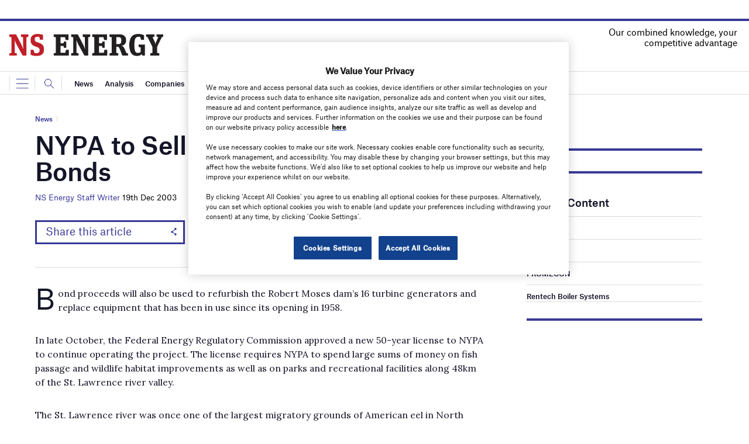

--- FILE ---
content_type: text/html; charset=utf-8
request_url: https://www.google.com/recaptcha/api2/anchor?ar=1&k=6LcjyIcUAAAAAHxgr_9sxzhGCxAjuNmo9c0RzZos&co=aHR0cHM6Ly93d3cubnNlbmVyZ3lidXNpbmVzcy5jb206NDQz&hl=en&v=PoyoqOPhxBO7pBk68S4YbpHZ&size=normal&anchor-ms=20000&execute-ms=30000&cb=a987e36ooyul
body_size: 49478
content:
<!DOCTYPE HTML><html dir="ltr" lang="en"><head><meta http-equiv="Content-Type" content="text/html; charset=UTF-8">
<meta http-equiv="X-UA-Compatible" content="IE=edge">
<title>reCAPTCHA</title>
<style type="text/css">
/* cyrillic-ext */
@font-face {
  font-family: 'Roboto';
  font-style: normal;
  font-weight: 400;
  font-stretch: 100%;
  src: url(//fonts.gstatic.com/s/roboto/v48/KFO7CnqEu92Fr1ME7kSn66aGLdTylUAMa3GUBHMdazTgWw.woff2) format('woff2');
  unicode-range: U+0460-052F, U+1C80-1C8A, U+20B4, U+2DE0-2DFF, U+A640-A69F, U+FE2E-FE2F;
}
/* cyrillic */
@font-face {
  font-family: 'Roboto';
  font-style: normal;
  font-weight: 400;
  font-stretch: 100%;
  src: url(//fonts.gstatic.com/s/roboto/v48/KFO7CnqEu92Fr1ME7kSn66aGLdTylUAMa3iUBHMdazTgWw.woff2) format('woff2');
  unicode-range: U+0301, U+0400-045F, U+0490-0491, U+04B0-04B1, U+2116;
}
/* greek-ext */
@font-face {
  font-family: 'Roboto';
  font-style: normal;
  font-weight: 400;
  font-stretch: 100%;
  src: url(//fonts.gstatic.com/s/roboto/v48/KFO7CnqEu92Fr1ME7kSn66aGLdTylUAMa3CUBHMdazTgWw.woff2) format('woff2');
  unicode-range: U+1F00-1FFF;
}
/* greek */
@font-face {
  font-family: 'Roboto';
  font-style: normal;
  font-weight: 400;
  font-stretch: 100%;
  src: url(//fonts.gstatic.com/s/roboto/v48/KFO7CnqEu92Fr1ME7kSn66aGLdTylUAMa3-UBHMdazTgWw.woff2) format('woff2');
  unicode-range: U+0370-0377, U+037A-037F, U+0384-038A, U+038C, U+038E-03A1, U+03A3-03FF;
}
/* math */
@font-face {
  font-family: 'Roboto';
  font-style: normal;
  font-weight: 400;
  font-stretch: 100%;
  src: url(//fonts.gstatic.com/s/roboto/v48/KFO7CnqEu92Fr1ME7kSn66aGLdTylUAMawCUBHMdazTgWw.woff2) format('woff2');
  unicode-range: U+0302-0303, U+0305, U+0307-0308, U+0310, U+0312, U+0315, U+031A, U+0326-0327, U+032C, U+032F-0330, U+0332-0333, U+0338, U+033A, U+0346, U+034D, U+0391-03A1, U+03A3-03A9, U+03B1-03C9, U+03D1, U+03D5-03D6, U+03F0-03F1, U+03F4-03F5, U+2016-2017, U+2034-2038, U+203C, U+2040, U+2043, U+2047, U+2050, U+2057, U+205F, U+2070-2071, U+2074-208E, U+2090-209C, U+20D0-20DC, U+20E1, U+20E5-20EF, U+2100-2112, U+2114-2115, U+2117-2121, U+2123-214F, U+2190, U+2192, U+2194-21AE, U+21B0-21E5, U+21F1-21F2, U+21F4-2211, U+2213-2214, U+2216-22FF, U+2308-230B, U+2310, U+2319, U+231C-2321, U+2336-237A, U+237C, U+2395, U+239B-23B7, U+23D0, U+23DC-23E1, U+2474-2475, U+25AF, U+25B3, U+25B7, U+25BD, U+25C1, U+25CA, U+25CC, U+25FB, U+266D-266F, U+27C0-27FF, U+2900-2AFF, U+2B0E-2B11, U+2B30-2B4C, U+2BFE, U+3030, U+FF5B, U+FF5D, U+1D400-1D7FF, U+1EE00-1EEFF;
}
/* symbols */
@font-face {
  font-family: 'Roboto';
  font-style: normal;
  font-weight: 400;
  font-stretch: 100%;
  src: url(//fonts.gstatic.com/s/roboto/v48/KFO7CnqEu92Fr1ME7kSn66aGLdTylUAMaxKUBHMdazTgWw.woff2) format('woff2');
  unicode-range: U+0001-000C, U+000E-001F, U+007F-009F, U+20DD-20E0, U+20E2-20E4, U+2150-218F, U+2190, U+2192, U+2194-2199, U+21AF, U+21E6-21F0, U+21F3, U+2218-2219, U+2299, U+22C4-22C6, U+2300-243F, U+2440-244A, U+2460-24FF, U+25A0-27BF, U+2800-28FF, U+2921-2922, U+2981, U+29BF, U+29EB, U+2B00-2BFF, U+4DC0-4DFF, U+FFF9-FFFB, U+10140-1018E, U+10190-1019C, U+101A0, U+101D0-101FD, U+102E0-102FB, U+10E60-10E7E, U+1D2C0-1D2D3, U+1D2E0-1D37F, U+1F000-1F0FF, U+1F100-1F1AD, U+1F1E6-1F1FF, U+1F30D-1F30F, U+1F315, U+1F31C, U+1F31E, U+1F320-1F32C, U+1F336, U+1F378, U+1F37D, U+1F382, U+1F393-1F39F, U+1F3A7-1F3A8, U+1F3AC-1F3AF, U+1F3C2, U+1F3C4-1F3C6, U+1F3CA-1F3CE, U+1F3D4-1F3E0, U+1F3ED, U+1F3F1-1F3F3, U+1F3F5-1F3F7, U+1F408, U+1F415, U+1F41F, U+1F426, U+1F43F, U+1F441-1F442, U+1F444, U+1F446-1F449, U+1F44C-1F44E, U+1F453, U+1F46A, U+1F47D, U+1F4A3, U+1F4B0, U+1F4B3, U+1F4B9, U+1F4BB, U+1F4BF, U+1F4C8-1F4CB, U+1F4D6, U+1F4DA, U+1F4DF, U+1F4E3-1F4E6, U+1F4EA-1F4ED, U+1F4F7, U+1F4F9-1F4FB, U+1F4FD-1F4FE, U+1F503, U+1F507-1F50B, U+1F50D, U+1F512-1F513, U+1F53E-1F54A, U+1F54F-1F5FA, U+1F610, U+1F650-1F67F, U+1F687, U+1F68D, U+1F691, U+1F694, U+1F698, U+1F6AD, U+1F6B2, U+1F6B9-1F6BA, U+1F6BC, U+1F6C6-1F6CF, U+1F6D3-1F6D7, U+1F6E0-1F6EA, U+1F6F0-1F6F3, U+1F6F7-1F6FC, U+1F700-1F7FF, U+1F800-1F80B, U+1F810-1F847, U+1F850-1F859, U+1F860-1F887, U+1F890-1F8AD, U+1F8B0-1F8BB, U+1F8C0-1F8C1, U+1F900-1F90B, U+1F93B, U+1F946, U+1F984, U+1F996, U+1F9E9, U+1FA00-1FA6F, U+1FA70-1FA7C, U+1FA80-1FA89, U+1FA8F-1FAC6, U+1FACE-1FADC, U+1FADF-1FAE9, U+1FAF0-1FAF8, U+1FB00-1FBFF;
}
/* vietnamese */
@font-face {
  font-family: 'Roboto';
  font-style: normal;
  font-weight: 400;
  font-stretch: 100%;
  src: url(//fonts.gstatic.com/s/roboto/v48/KFO7CnqEu92Fr1ME7kSn66aGLdTylUAMa3OUBHMdazTgWw.woff2) format('woff2');
  unicode-range: U+0102-0103, U+0110-0111, U+0128-0129, U+0168-0169, U+01A0-01A1, U+01AF-01B0, U+0300-0301, U+0303-0304, U+0308-0309, U+0323, U+0329, U+1EA0-1EF9, U+20AB;
}
/* latin-ext */
@font-face {
  font-family: 'Roboto';
  font-style: normal;
  font-weight: 400;
  font-stretch: 100%;
  src: url(//fonts.gstatic.com/s/roboto/v48/KFO7CnqEu92Fr1ME7kSn66aGLdTylUAMa3KUBHMdazTgWw.woff2) format('woff2');
  unicode-range: U+0100-02BA, U+02BD-02C5, U+02C7-02CC, U+02CE-02D7, U+02DD-02FF, U+0304, U+0308, U+0329, U+1D00-1DBF, U+1E00-1E9F, U+1EF2-1EFF, U+2020, U+20A0-20AB, U+20AD-20C0, U+2113, U+2C60-2C7F, U+A720-A7FF;
}
/* latin */
@font-face {
  font-family: 'Roboto';
  font-style: normal;
  font-weight: 400;
  font-stretch: 100%;
  src: url(//fonts.gstatic.com/s/roboto/v48/KFO7CnqEu92Fr1ME7kSn66aGLdTylUAMa3yUBHMdazQ.woff2) format('woff2');
  unicode-range: U+0000-00FF, U+0131, U+0152-0153, U+02BB-02BC, U+02C6, U+02DA, U+02DC, U+0304, U+0308, U+0329, U+2000-206F, U+20AC, U+2122, U+2191, U+2193, U+2212, U+2215, U+FEFF, U+FFFD;
}
/* cyrillic-ext */
@font-face {
  font-family: 'Roboto';
  font-style: normal;
  font-weight: 500;
  font-stretch: 100%;
  src: url(//fonts.gstatic.com/s/roboto/v48/KFO7CnqEu92Fr1ME7kSn66aGLdTylUAMa3GUBHMdazTgWw.woff2) format('woff2');
  unicode-range: U+0460-052F, U+1C80-1C8A, U+20B4, U+2DE0-2DFF, U+A640-A69F, U+FE2E-FE2F;
}
/* cyrillic */
@font-face {
  font-family: 'Roboto';
  font-style: normal;
  font-weight: 500;
  font-stretch: 100%;
  src: url(//fonts.gstatic.com/s/roboto/v48/KFO7CnqEu92Fr1ME7kSn66aGLdTylUAMa3iUBHMdazTgWw.woff2) format('woff2');
  unicode-range: U+0301, U+0400-045F, U+0490-0491, U+04B0-04B1, U+2116;
}
/* greek-ext */
@font-face {
  font-family: 'Roboto';
  font-style: normal;
  font-weight: 500;
  font-stretch: 100%;
  src: url(//fonts.gstatic.com/s/roboto/v48/KFO7CnqEu92Fr1ME7kSn66aGLdTylUAMa3CUBHMdazTgWw.woff2) format('woff2');
  unicode-range: U+1F00-1FFF;
}
/* greek */
@font-face {
  font-family: 'Roboto';
  font-style: normal;
  font-weight: 500;
  font-stretch: 100%;
  src: url(//fonts.gstatic.com/s/roboto/v48/KFO7CnqEu92Fr1ME7kSn66aGLdTylUAMa3-UBHMdazTgWw.woff2) format('woff2');
  unicode-range: U+0370-0377, U+037A-037F, U+0384-038A, U+038C, U+038E-03A1, U+03A3-03FF;
}
/* math */
@font-face {
  font-family: 'Roboto';
  font-style: normal;
  font-weight: 500;
  font-stretch: 100%;
  src: url(//fonts.gstatic.com/s/roboto/v48/KFO7CnqEu92Fr1ME7kSn66aGLdTylUAMawCUBHMdazTgWw.woff2) format('woff2');
  unicode-range: U+0302-0303, U+0305, U+0307-0308, U+0310, U+0312, U+0315, U+031A, U+0326-0327, U+032C, U+032F-0330, U+0332-0333, U+0338, U+033A, U+0346, U+034D, U+0391-03A1, U+03A3-03A9, U+03B1-03C9, U+03D1, U+03D5-03D6, U+03F0-03F1, U+03F4-03F5, U+2016-2017, U+2034-2038, U+203C, U+2040, U+2043, U+2047, U+2050, U+2057, U+205F, U+2070-2071, U+2074-208E, U+2090-209C, U+20D0-20DC, U+20E1, U+20E5-20EF, U+2100-2112, U+2114-2115, U+2117-2121, U+2123-214F, U+2190, U+2192, U+2194-21AE, U+21B0-21E5, U+21F1-21F2, U+21F4-2211, U+2213-2214, U+2216-22FF, U+2308-230B, U+2310, U+2319, U+231C-2321, U+2336-237A, U+237C, U+2395, U+239B-23B7, U+23D0, U+23DC-23E1, U+2474-2475, U+25AF, U+25B3, U+25B7, U+25BD, U+25C1, U+25CA, U+25CC, U+25FB, U+266D-266F, U+27C0-27FF, U+2900-2AFF, U+2B0E-2B11, U+2B30-2B4C, U+2BFE, U+3030, U+FF5B, U+FF5D, U+1D400-1D7FF, U+1EE00-1EEFF;
}
/* symbols */
@font-face {
  font-family: 'Roboto';
  font-style: normal;
  font-weight: 500;
  font-stretch: 100%;
  src: url(//fonts.gstatic.com/s/roboto/v48/KFO7CnqEu92Fr1ME7kSn66aGLdTylUAMaxKUBHMdazTgWw.woff2) format('woff2');
  unicode-range: U+0001-000C, U+000E-001F, U+007F-009F, U+20DD-20E0, U+20E2-20E4, U+2150-218F, U+2190, U+2192, U+2194-2199, U+21AF, U+21E6-21F0, U+21F3, U+2218-2219, U+2299, U+22C4-22C6, U+2300-243F, U+2440-244A, U+2460-24FF, U+25A0-27BF, U+2800-28FF, U+2921-2922, U+2981, U+29BF, U+29EB, U+2B00-2BFF, U+4DC0-4DFF, U+FFF9-FFFB, U+10140-1018E, U+10190-1019C, U+101A0, U+101D0-101FD, U+102E0-102FB, U+10E60-10E7E, U+1D2C0-1D2D3, U+1D2E0-1D37F, U+1F000-1F0FF, U+1F100-1F1AD, U+1F1E6-1F1FF, U+1F30D-1F30F, U+1F315, U+1F31C, U+1F31E, U+1F320-1F32C, U+1F336, U+1F378, U+1F37D, U+1F382, U+1F393-1F39F, U+1F3A7-1F3A8, U+1F3AC-1F3AF, U+1F3C2, U+1F3C4-1F3C6, U+1F3CA-1F3CE, U+1F3D4-1F3E0, U+1F3ED, U+1F3F1-1F3F3, U+1F3F5-1F3F7, U+1F408, U+1F415, U+1F41F, U+1F426, U+1F43F, U+1F441-1F442, U+1F444, U+1F446-1F449, U+1F44C-1F44E, U+1F453, U+1F46A, U+1F47D, U+1F4A3, U+1F4B0, U+1F4B3, U+1F4B9, U+1F4BB, U+1F4BF, U+1F4C8-1F4CB, U+1F4D6, U+1F4DA, U+1F4DF, U+1F4E3-1F4E6, U+1F4EA-1F4ED, U+1F4F7, U+1F4F9-1F4FB, U+1F4FD-1F4FE, U+1F503, U+1F507-1F50B, U+1F50D, U+1F512-1F513, U+1F53E-1F54A, U+1F54F-1F5FA, U+1F610, U+1F650-1F67F, U+1F687, U+1F68D, U+1F691, U+1F694, U+1F698, U+1F6AD, U+1F6B2, U+1F6B9-1F6BA, U+1F6BC, U+1F6C6-1F6CF, U+1F6D3-1F6D7, U+1F6E0-1F6EA, U+1F6F0-1F6F3, U+1F6F7-1F6FC, U+1F700-1F7FF, U+1F800-1F80B, U+1F810-1F847, U+1F850-1F859, U+1F860-1F887, U+1F890-1F8AD, U+1F8B0-1F8BB, U+1F8C0-1F8C1, U+1F900-1F90B, U+1F93B, U+1F946, U+1F984, U+1F996, U+1F9E9, U+1FA00-1FA6F, U+1FA70-1FA7C, U+1FA80-1FA89, U+1FA8F-1FAC6, U+1FACE-1FADC, U+1FADF-1FAE9, U+1FAF0-1FAF8, U+1FB00-1FBFF;
}
/* vietnamese */
@font-face {
  font-family: 'Roboto';
  font-style: normal;
  font-weight: 500;
  font-stretch: 100%;
  src: url(//fonts.gstatic.com/s/roboto/v48/KFO7CnqEu92Fr1ME7kSn66aGLdTylUAMa3OUBHMdazTgWw.woff2) format('woff2');
  unicode-range: U+0102-0103, U+0110-0111, U+0128-0129, U+0168-0169, U+01A0-01A1, U+01AF-01B0, U+0300-0301, U+0303-0304, U+0308-0309, U+0323, U+0329, U+1EA0-1EF9, U+20AB;
}
/* latin-ext */
@font-face {
  font-family: 'Roboto';
  font-style: normal;
  font-weight: 500;
  font-stretch: 100%;
  src: url(//fonts.gstatic.com/s/roboto/v48/KFO7CnqEu92Fr1ME7kSn66aGLdTylUAMa3KUBHMdazTgWw.woff2) format('woff2');
  unicode-range: U+0100-02BA, U+02BD-02C5, U+02C7-02CC, U+02CE-02D7, U+02DD-02FF, U+0304, U+0308, U+0329, U+1D00-1DBF, U+1E00-1E9F, U+1EF2-1EFF, U+2020, U+20A0-20AB, U+20AD-20C0, U+2113, U+2C60-2C7F, U+A720-A7FF;
}
/* latin */
@font-face {
  font-family: 'Roboto';
  font-style: normal;
  font-weight: 500;
  font-stretch: 100%;
  src: url(//fonts.gstatic.com/s/roboto/v48/KFO7CnqEu92Fr1ME7kSn66aGLdTylUAMa3yUBHMdazQ.woff2) format('woff2');
  unicode-range: U+0000-00FF, U+0131, U+0152-0153, U+02BB-02BC, U+02C6, U+02DA, U+02DC, U+0304, U+0308, U+0329, U+2000-206F, U+20AC, U+2122, U+2191, U+2193, U+2212, U+2215, U+FEFF, U+FFFD;
}
/* cyrillic-ext */
@font-face {
  font-family: 'Roboto';
  font-style: normal;
  font-weight: 900;
  font-stretch: 100%;
  src: url(//fonts.gstatic.com/s/roboto/v48/KFO7CnqEu92Fr1ME7kSn66aGLdTylUAMa3GUBHMdazTgWw.woff2) format('woff2');
  unicode-range: U+0460-052F, U+1C80-1C8A, U+20B4, U+2DE0-2DFF, U+A640-A69F, U+FE2E-FE2F;
}
/* cyrillic */
@font-face {
  font-family: 'Roboto';
  font-style: normal;
  font-weight: 900;
  font-stretch: 100%;
  src: url(//fonts.gstatic.com/s/roboto/v48/KFO7CnqEu92Fr1ME7kSn66aGLdTylUAMa3iUBHMdazTgWw.woff2) format('woff2');
  unicode-range: U+0301, U+0400-045F, U+0490-0491, U+04B0-04B1, U+2116;
}
/* greek-ext */
@font-face {
  font-family: 'Roboto';
  font-style: normal;
  font-weight: 900;
  font-stretch: 100%;
  src: url(//fonts.gstatic.com/s/roboto/v48/KFO7CnqEu92Fr1ME7kSn66aGLdTylUAMa3CUBHMdazTgWw.woff2) format('woff2');
  unicode-range: U+1F00-1FFF;
}
/* greek */
@font-face {
  font-family: 'Roboto';
  font-style: normal;
  font-weight: 900;
  font-stretch: 100%;
  src: url(//fonts.gstatic.com/s/roboto/v48/KFO7CnqEu92Fr1ME7kSn66aGLdTylUAMa3-UBHMdazTgWw.woff2) format('woff2');
  unicode-range: U+0370-0377, U+037A-037F, U+0384-038A, U+038C, U+038E-03A1, U+03A3-03FF;
}
/* math */
@font-face {
  font-family: 'Roboto';
  font-style: normal;
  font-weight: 900;
  font-stretch: 100%;
  src: url(//fonts.gstatic.com/s/roboto/v48/KFO7CnqEu92Fr1ME7kSn66aGLdTylUAMawCUBHMdazTgWw.woff2) format('woff2');
  unicode-range: U+0302-0303, U+0305, U+0307-0308, U+0310, U+0312, U+0315, U+031A, U+0326-0327, U+032C, U+032F-0330, U+0332-0333, U+0338, U+033A, U+0346, U+034D, U+0391-03A1, U+03A3-03A9, U+03B1-03C9, U+03D1, U+03D5-03D6, U+03F0-03F1, U+03F4-03F5, U+2016-2017, U+2034-2038, U+203C, U+2040, U+2043, U+2047, U+2050, U+2057, U+205F, U+2070-2071, U+2074-208E, U+2090-209C, U+20D0-20DC, U+20E1, U+20E5-20EF, U+2100-2112, U+2114-2115, U+2117-2121, U+2123-214F, U+2190, U+2192, U+2194-21AE, U+21B0-21E5, U+21F1-21F2, U+21F4-2211, U+2213-2214, U+2216-22FF, U+2308-230B, U+2310, U+2319, U+231C-2321, U+2336-237A, U+237C, U+2395, U+239B-23B7, U+23D0, U+23DC-23E1, U+2474-2475, U+25AF, U+25B3, U+25B7, U+25BD, U+25C1, U+25CA, U+25CC, U+25FB, U+266D-266F, U+27C0-27FF, U+2900-2AFF, U+2B0E-2B11, U+2B30-2B4C, U+2BFE, U+3030, U+FF5B, U+FF5D, U+1D400-1D7FF, U+1EE00-1EEFF;
}
/* symbols */
@font-face {
  font-family: 'Roboto';
  font-style: normal;
  font-weight: 900;
  font-stretch: 100%;
  src: url(//fonts.gstatic.com/s/roboto/v48/KFO7CnqEu92Fr1ME7kSn66aGLdTylUAMaxKUBHMdazTgWw.woff2) format('woff2');
  unicode-range: U+0001-000C, U+000E-001F, U+007F-009F, U+20DD-20E0, U+20E2-20E4, U+2150-218F, U+2190, U+2192, U+2194-2199, U+21AF, U+21E6-21F0, U+21F3, U+2218-2219, U+2299, U+22C4-22C6, U+2300-243F, U+2440-244A, U+2460-24FF, U+25A0-27BF, U+2800-28FF, U+2921-2922, U+2981, U+29BF, U+29EB, U+2B00-2BFF, U+4DC0-4DFF, U+FFF9-FFFB, U+10140-1018E, U+10190-1019C, U+101A0, U+101D0-101FD, U+102E0-102FB, U+10E60-10E7E, U+1D2C0-1D2D3, U+1D2E0-1D37F, U+1F000-1F0FF, U+1F100-1F1AD, U+1F1E6-1F1FF, U+1F30D-1F30F, U+1F315, U+1F31C, U+1F31E, U+1F320-1F32C, U+1F336, U+1F378, U+1F37D, U+1F382, U+1F393-1F39F, U+1F3A7-1F3A8, U+1F3AC-1F3AF, U+1F3C2, U+1F3C4-1F3C6, U+1F3CA-1F3CE, U+1F3D4-1F3E0, U+1F3ED, U+1F3F1-1F3F3, U+1F3F5-1F3F7, U+1F408, U+1F415, U+1F41F, U+1F426, U+1F43F, U+1F441-1F442, U+1F444, U+1F446-1F449, U+1F44C-1F44E, U+1F453, U+1F46A, U+1F47D, U+1F4A3, U+1F4B0, U+1F4B3, U+1F4B9, U+1F4BB, U+1F4BF, U+1F4C8-1F4CB, U+1F4D6, U+1F4DA, U+1F4DF, U+1F4E3-1F4E6, U+1F4EA-1F4ED, U+1F4F7, U+1F4F9-1F4FB, U+1F4FD-1F4FE, U+1F503, U+1F507-1F50B, U+1F50D, U+1F512-1F513, U+1F53E-1F54A, U+1F54F-1F5FA, U+1F610, U+1F650-1F67F, U+1F687, U+1F68D, U+1F691, U+1F694, U+1F698, U+1F6AD, U+1F6B2, U+1F6B9-1F6BA, U+1F6BC, U+1F6C6-1F6CF, U+1F6D3-1F6D7, U+1F6E0-1F6EA, U+1F6F0-1F6F3, U+1F6F7-1F6FC, U+1F700-1F7FF, U+1F800-1F80B, U+1F810-1F847, U+1F850-1F859, U+1F860-1F887, U+1F890-1F8AD, U+1F8B0-1F8BB, U+1F8C0-1F8C1, U+1F900-1F90B, U+1F93B, U+1F946, U+1F984, U+1F996, U+1F9E9, U+1FA00-1FA6F, U+1FA70-1FA7C, U+1FA80-1FA89, U+1FA8F-1FAC6, U+1FACE-1FADC, U+1FADF-1FAE9, U+1FAF0-1FAF8, U+1FB00-1FBFF;
}
/* vietnamese */
@font-face {
  font-family: 'Roboto';
  font-style: normal;
  font-weight: 900;
  font-stretch: 100%;
  src: url(//fonts.gstatic.com/s/roboto/v48/KFO7CnqEu92Fr1ME7kSn66aGLdTylUAMa3OUBHMdazTgWw.woff2) format('woff2');
  unicode-range: U+0102-0103, U+0110-0111, U+0128-0129, U+0168-0169, U+01A0-01A1, U+01AF-01B0, U+0300-0301, U+0303-0304, U+0308-0309, U+0323, U+0329, U+1EA0-1EF9, U+20AB;
}
/* latin-ext */
@font-face {
  font-family: 'Roboto';
  font-style: normal;
  font-weight: 900;
  font-stretch: 100%;
  src: url(//fonts.gstatic.com/s/roboto/v48/KFO7CnqEu92Fr1ME7kSn66aGLdTylUAMa3KUBHMdazTgWw.woff2) format('woff2');
  unicode-range: U+0100-02BA, U+02BD-02C5, U+02C7-02CC, U+02CE-02D7, U+02DD-02FF, U+0304, U+0308, U+0329, U+1D00-1DBF, U+1E00-1E9F, U+1EF2-1EFF, U+2020, U+20A0-20AB, U+20AD-20C0, U+2113, U+2C60-2C7F, U+A720-A7FF;
}
/* latin */
@font-face {
  font-family: 'Roboto';
  font-style: normal;
  font-weight: 900;
  font-stretch: 100%;
  src: url(//fonts.gstatic.com/s/roboto/v48/KFO7CnqEu92Fr1ME7kSn66aGLdTylUAMa3yUBHMdazQ.woff2) format('woff2');
  unicode-range: U+0000-00FF, U+0131, U+0152-0153, U+02BB-02BC, U+02C6, U+02DA, U+02DC, U+0304, U+0308, U+0329, U+2000-206F, U+20AC, U+2122, U+2191, U+2193, U+2212, U+2215, U+FEFF, U+FFFD;
}

</style>
<link rel="stylesheet" type="text/css" href="https://www.gstatic.com/recaptcha/releases/PoyoqOPhxBO7pBk68S4YbpHZ/styles__ltr.css">
<script nonce="pMyUEYyShPv6ca9M5srX-Q" type="text/javascript">window['__recaptcha_api'] = 'https://www.google.com/recaptcha/api2/';</script>
<script type="text/javascript" src="https://www.gstatic.com/recaptcha/releases/PoyoqOPhxBO7pBk68S4YbpHZ/recaptcha__en.js" nonce="pMyUEYyShPv6ca9M5srX-Q">
      
    </script></head>
<body><div id="rc-anchor-alert" class="rc-anchor-alert"></div>
<input type="hidden" id="recaptcha-token" value="[base64]">
<script type="text/javascript" nonce="pMyUEYyShPv6ca9M5srX-Q">
      recaptcha.anchor.Main.init("[\x22ainput\x22,[\x22bgdata\x22,\x22\x22,\[base64]/[base64]/[base64]/[base64]/[base64]/UltsKytdPUU6KEU8MjA0OD9SW2wrK109RT4+NnwxOTI6KChFJjY0NTEyKT09NTUyOTYmJk0rMTxjLmxlbmd0aCYmKGMuY2hhckNvZGVBdChNKzEpJjY0NTEyKT09NTYzMjA/[base64]/[base64]/[base64]/[base64]/[base64]/[base64]/[base64]\x22,\[base64]\\u003d\x22,\[base64]/CgXHCicOlIgbCk8KBw61Ow7Y6wpTCrMK+wqMbw7LCvnnDpsO3wodkHAbCusK4YXLDjGYbdE3CvcOONcKydcOJw4t1PsKIw4J4eGlnKw/ClR4mOjxEw7N6eE8fcDo3HkQBw4U8w7s1wpw+wpPCrisWw6ozw7N9ScO1w4EJKsKjL8OMw593w7NfXX5TwqhQJMKUw4ppw5HDhntsw6N0SMK7VilJwrvCsMOuXcO5wrIWID4/CcKJDUHDjRFFwqTDtsOyCnbCgBTCs8OVHsK6dMKnXsOmwo3Ck043woI0wqPDrk7CpsO/[base64]/w60SbWAMUiTDqD0UHMKLw4cyw7nDnMKYw6fDrcOsw74Tw6kREMO1wq8Iw5dLK8OqwozCikPCvcOCw5nDoMOrDsKFQsORwotJBMOZQsOHXGvCkcKyw5fDoijCvsK2wp0JwrHCg8KvwpjCv3xkwrPDjcOjMMOGSMOODcOGE8OGw69JwpfCiMOow5/CrcOLw6XDncOlScKNw5Qtw5tgBsKdw44FwpzDhiYRX1oyw75DwqpUJhl5fsO4wobCg8Kuw47CmSDDsTgkJMOhU8OCQMOHw5nCmMOTbC3Do2NkKyvDs8ORG8OuL20FaMO/KEbDi8OQJ8KEwqbCosOPJcKYw6LDql7DkibCj0XCuMOdw7fDvMKgM2QSHXtDGQzClMOww4HCsMKEwpXDtcOLTsKOLSliMmMqwpwDQ8ObIhXDh8KBwokWw4HChFAQwqXCt8K/wprCmjvDn8OWw5fDscO9wrBOwpdsEsKRwo7DmMKALcO/OMOFwo/CosO0BkPCuDzDlVfCoMOFw6x9Gkp7O8O3wqwKLsKCwrzDu8OsfDzDs8O/TcOBwpvCjMKGQsKqHSgMeSjCl8OnfMK1e0xqw4PCmSkRPsOrGC1ywovDicOrW2HCj8K5w4R1N8KsfMO3woZGw6B/bcOJw4cDPD5GcQ1WfkHCg8KkJsKcP37DtMKyIsK8VmINwrvCnMOEScOnUBPDu8O+w7FlJMKRw4NQw78LUDxAG8OELm3CizrClMOjHsO/DCHCl8Ojwq9OwqsbwoXDscOswpnDoVwqw4McwpkgaMOyDcKXaxQhDcKVw4/[base64]/CuAfCjEXDvMO7wp9sIsKaw7Yfw5LCnxJmwoNSKxjDnH/DhsKNwqx6LU7ClgfDo8KRdEzDm3g4JWYywqk3WMKuw5XClsOcVMKaMxFyWisSwrJ1w77CnsOLBmZ0X8Opw4BXw5lodl09G1/[base64]/DjDdmwpzDgsOLTsO9w5zDscORw6AnC8OuwonDp8OUMMO1wr1yLsOTUivDssO5w4vCuQNBw5nDqsKgO07DvVnDnMKUw680w5ogasKOw4xLScOuJEnCvMK6RzfClnPCmBoSbsKZNUHDlg/CsW7CsSDCu3zClTlQb8KHEcK/w5zDjMO2wpjDhgjCmXzCiFDDhcKzw4dfbwrCsCfDmUnCt8KNAcKqw6R5wp80AsKdaE9+w4JEWHZ/woXCv8OXCcKkCwrDiEvCp8Ohwr/CuxBswqHDtUzDlVYBCirDok0aUDLDmsOKI8O3w6oaw70dw5c8QRh3NUHCjsK6w6zCvE99w7TCgC7DsS/[base64]/DgnNxBcKpwrhww5IuHi/[base64]/[base64]/DmE3DnMKQNwkFYy3CgMOuw6ouE2zDrsOAZhLDqi/DvcKhcMKYM8KzW8KawrJrw7jDtkDChk/DkxB+wqnCjsKial9fw7tOOcOvYMOkwqF6NcOAEXlneGpdwrEmLC/CrXXDo8K1K1zCvMKgwq/DhsKZMCY3wr3DlsO+w4zCrX/ChBoWRh5gIMOuJcOXLMO/OMKrw4NBw7zCkcO2DsKBdB/DixgPwrArfMKfwozCuMK5wok0woF1RXPDs1TCkSTDhUvCjwdpwq4wAR8fNGRqw74vRcK0wrzDgW/[base64]/CucKfw7xpYBoIUcOiwozCmsO5TMKgwp1xw7R0PMOrwoIvE8OrMkoodGlFwo3Ck8OSwqHCrMOeFBY1wrMDXcOKdh7CkjDCoMOJwrdXAHoGw4hFw7hmP8OfH8Obw5QOfkpFUWvCoMOLTsOgc8K1CsOUwqA/wq8hw5rCl8Ktw5QpOlDCv8K6w701JUjDi8OBw4bCl8OYw7BLw6ZJHnzDtQjCtDvCk8KEw5rCkjxaVMO+w53DiUBKFS/CgR4jwqtcK8KDAWxdZGXCs3dCw5JIwpLDqA3DuGkIwoR8PWjCs0zCs8OTwrN6Un/[base64]/CnR/Clzw+M8KOeloBwrATecODHsOPw5HCmg1owqJJw4TCpUjCs2zDscOBNFrDkyzDtloQw68he3LDlMKdwohxSsOhw77CiXDCrgrDnwQucsKKacOdL8KUDn8OGycQwr02w4zDsCcFIMO6w6vDgMKvwoAQesOCFcKww7IYw7cwU8KlwozDuxbCuCHCqsODYiTCt8KQC8Kywq/[base64]/Dm2fCqcOUwocMWMOVCkIuw5dHJMKWNVMMw6DCu8Odw6HChsKwwoBRfcOLw6LDhCDDhMO5ZsOGCSnCs8OueRfCqcKiw4MHwrbCusOww4EHa27DjMKOZBBrw7vCuR9qw7zDvyZKb0ksw6FTwpJqMMO8HnnCnA/DrMO4wo3Cjwtgw5LDvMKmw6XCksOZVMO/e2DCs8KYwpnCu8Oow7ROwp/CqScfaW1zw4PDhMKaIVpmKMKiwqdeahnDs8OIDH3Dt2BZw6NswpF+w5gVNjQJw6XDtsKSZxHDkBQ4wo3CrDNIDcKYw7jCuMOyw5tlw6ksYcOaKHfCuxvDj08aH8KCwq5dw4jDsABZw4VKYMKAw7rCg8KuBivDo3JDw43ClVpJwpJoQmHDjB7CoMKNw5/CpkDCjgbDixByUcK/wpbDi8Krw7TCggIhw6HDosOyVynCjMKkwrXCh8OybTktwqfCvxcCF20uw5fDqcOcwqrCjEVEAlrDkj3DrcKyHsOHOU9mw4vDg8KmEsKNw45cwqlTw6PCnhHCtiUDYlzDjsKfJsOuw44awozDiVPDnUFJw7XCo3/CmcOiJlsSHwJCbn/DjH0jw67DiGXDr8Odw7TDsUrDrMO4YsKQwr3ChsONH8OdJSTCqCkfdcOIGUnCtMOxc8KaTMOqw53CqsOKwokKw4HDv3vChCsqJ09jLhjDh3HCvsONd8OwwrzCrcK+w6fDl8Ozw4BRSUQePBszQXkGQ8O/wo/[base64]/SEcHw59XwrhWIcKcJXzCuXrDtMK/YnxNH1fCksK6fhHCv0wTw6cFw48EOikCJXjCmMKYZnXCmcKnT8KTTcOGwqZrW8KrfXc1w4fDjUrDsAVdwqMvEl54w5Rjwp/DgmDDlzFmN0pvwqbCu8KDw7UEwqA5KcKEwrIgwovCmMOew7TDgA/Dg8OHw6jCv1MENzPCkcOnw79PVMO4w75nw6HCkwJmw4drFVlvPsOvwqV1wq3DpMK7w4hQLMOTBcOVKsKMNC1pw7Ylw7nDisOfw7vCp2/CpGJaOz02w6bDjhQtw5EIKMKjwqljEMKMNB16V14wScKlwqrClionDcK/wrdWTMO+HcKAwqXDvWcuw7rDrcKEwqMywo4DYcOVw4/ChU7CgMOKw47Cj8OSAcOAfhDCmjjCjGXClsKdwofCqcKnw7dtwqsswq7Dg03Cv8OowqfChVPDgsKlJFkkw4cUw5xtbsK3wrYZd8Kfw7LDlQzDsWHDqj4KwpBzw4/DpkzDnsORccOSwrDCrMKLw6sTABvDlFJtwoFwwrNjwoRyw4cvJsKuQS3Cs8OTw6TCl8KnSjh0wrlWXipWw5TDhUvCnXYtZcOyDFHDhnDDkMK4wpfDtwtSw6/CocKUwq01YcKiwoPDmxLDn0jDgRA4wqLDhWzDhGlUDcO/[base64]/[base64]/CjTYNwrHCujLCtsOgecK/[base64]/ClsK1w5rChmYeZsKCbUYJXsO5XcOkwqfDqsOzw4ktwqTCksOkTEHDslJFwq/DinBmXcKdwpNAwpTCvCHCgmpITTl9w5bDicOfw4dEwpIIw7bDssK+PDjDjMOgw6cew4gIS8O6fSLDq8OJwpPCksKNwpDDgGwVw73Dpxg/wo4cXR3CusOCKy9nbiM4M8OwRMOlPltwJcKSwqDDuHUtwq4oBhXDompDw4PCrF/DmcOCAzR5wqfCgVwPwqDCjgoYeD3CnEnCoEXCr8O9wp7Do8OtfUXDjFnDqsOFOjtQw53CkXFHwpYzS8K/bcOPZQ9mwqsdfsOfJm4ZwqsGwqHDn8K3OMOQZgvCnRfClk3Dj0bDn8Oqw43DosOHwqNMFMOBDxlTfXIGHR/CshvChzTCpH3DlHw3G8K2A8KHw7fCrjXDmFHClcK2bxjClsKLIMOCwpXDnsKdW8OkEsKww6IVIGIUw4jDlVvCqcK6w6HClyjCu3vDgChGw7PChcOMwo8VSsKvw6nCr2nDn8OZLR/[base64]/DhsOMw7vCkcKZIh7DtcOURsKyw4VDJXxhJFfClMK5w6HClcK2w5jDsmhqImR/fSTCpcKbc8OEXMKLw77DtcO8w7ZWSMOSNsOFwpHDhsKWwobDm39OOcKmBD0iEsKJw7sWScKVdcKrw7/Cs8OjUB9ya1vCu8OnJsKDHnogXVnDmcO0SGZxJ2g4wpkxw4UCLsKJwrcYw6TDtQVXYGzCuMKHw5A5w78qHhQiw6PDh8K/NsKNfxXCucOFw5bCqcKww4fDncKzwrvCjSHDkcKywpskw7/Cj8KxByTCoxxQesO/wqjCrsKIwp1dw6c+W8K/[base64]/[base64]/CmMO3w7fDlcKXBjktVcOCw5DCo3/DqMKjA0x0w50EwqzDtV3DrgZDFsONwr3CqsOHHGjDnsOYZB/DqMKcSSzDu8O0eWrDgn0KOMOpQsOewpHCkMKZwpnCtErDgMKcwrNVH8OVwqV0wqXCslbCrQnDrcK1HUzCnDzCksO/CG/DscOww5vCj2lnJsOdUAHDlsKMbcOPWMKzw5E4wrFjwqnCkcKkwoXCisOJwqgJwrzCrMOdwrrDgVLDvGpIAytMbi99w4pCesOuwqBnwoTDhnsULlPCjlI6w40Xwoo7w7HDljbCoVc2w6rCiUkXwqzDvn3DukVJwqNYw48Pw64oOy/DosKUUsOewrTCj8ODwrp5wqNiaDIyDi5IawzCnkQWIsO8wq3CilAEIRvCqycedcO2w4nDoMKeNsOTwqRKwqsqwp/CojRbw6ZsPioxWwhGEcOgV8OZwoh6w7rDssK1wqMMFsKswowcAcOKwph2BAIkw6trwqDCo8KmcMKEwprDj8OBw4zCrcO1URgiTwjCrzsjCsO2wp/[base64]/Cn8Otw70hXhFGCMORw6nClWxQwoLCicO6w7g4wqN0w6kowqslZMOYwpfDicOAw4NtBFRAUMKKbVDCjsK8U8K8w4Yzw5Ivw7NXS3oVwqXCo8Okw4TDoVgMw4J4woVZwrc1wrXCmEPCpwbDkcKSUS3CoMOsZW/CkcKkK3fDi8OpaDtWf29owpjDsg9YwqgWw6p0w7IQw6JtUQLDl300TMKew5TDtcOLPcKxUhXCoQMzw5Z9w4nDscO0MGBnw5bCncKXGUzDjsOVw6/[base64]/[base64]/DkcKgeMKZOMKOAnzCvQDDtsKWWlYZaQRowqwmdzJnw6nClRbCuTnClQbCsQJWOMOpMVMvw6Vcwo7Dk8Kww6fDpMKXQyRywqvDrXVNwo4EG2ZmdmXCtDTCpCPCqsOUwqdlw4PDkcOuw5R4MS84fMOaw7nCsijDl2jDpMO/JsKFwo3Cu3HCuMK/LMOXw4MXPiUcZMOJw4FSJVXDlcOaC8KCw6zDhmw/[base64]/w6JaBcOVw4QPwqtKacOtDwPCviwFwqTDi8Kww6zDlWXCr1rCsiZeFsOCecKhBS/DiMOewotFw5k7fRLCgX3CtcKGwp7ChsK8worDmsKNwojCrXzDpzwgD3TCjgJVwpTDg8OdSjopDjIow6HCvsOlw7ULb8OOU8O2IGghwp/[base64]/w53DoCxHfVPCr8OXeX7CjnZ5w6/DssK1U2XDvcOswqolwoU2FMKALMKlWXTClXLChB4Qw5tfUmTCosKXw5nCjMOtw7DCn8Opw5g7wrU8woDCvcOqwpzCgcOxwr8Jw5XChknCrGJhwobDtMKFw5rDv8OdwrnCg8K9JWXCv8KNWWhVI8KMCMO/[base64]/[base64]/wpfDty12XMK1wqxnUMOUw4XDiWTDhsOfwrbDkWNnLArDlMK8NnrDpmdCYxvDr8Ogw4nDo8OswrDCuB/Ct8K2ES/Cl8K/wpQow6vDmCRLw40CA8KLOsK9wr7DgsKSYmVLw53Dmy84eGFPb8KgwplWKcObw7DCohDCmkh6ScOXQxHDpcO3wozDscKqwovDvlhSYi4Ubx0pBsKUw752Ql7DrsODGMKlPGfChk/CnGfCgcOuw7fDuRnCscOdwqPDsMOREcOQHsOtOFTCsDkWRcKDw6PClsKBwqTDgMK+w599wpVww5jDg8KgRsKXwprCoE3Co8KjZlLDmsOJwqcdOiLCpMKPBMOOLMOIw5DCmsKnRjXCr0PCuMKZw59/wpVww7ZpfUsVDxlvwr/CrjXDnD5JHhl1w5MDXwweH8O5MX5Uw68sPSEIwpsKT8KabMKuZiHDr3nChMOQw5DDp0bDosOIJQx1Fm/CscOkw7bDvMO5HsOrPcO3wrPCsEHDl8OHBFfCg8O/MsO3wr7CgcKOXiPDhwnDoVzCu8KBT8O6NcOJH8O1w5QOBcOfw7zChcOpeXLCoRcgwqnCsU4swpUew7HDmMKcw7IHBMOEwqbChmPDnmHCg8KMAgFbScOqw4DDm8OHDC9jw4zCg8OXwr1DN8Oyw4/DnFJOw5zDuA84wpnCjzo0wpVUBsKkwpwSw4d1esOKSV/DuAxteMK3woTCosKKw5TCisOqwrs/FmnDn8OewpfCghNsecODw7RCdsOFw4ZnZcO1w6XCiyFMw4NPworCtwdpesORwqnDscOmcMK1wrbDqsO5acO4wo/[base64]/CucOVK8Okw5PCscOCazzDg8Kawotjw5M6w6pAfzQ4wqFoIVMAOsKxR1jDgnoZJVAFwovDgcOsVcOHV8ONw68owpdlw6DCk8KgwrDCkcKsLhPDrHjDmAdsSTzClsOmwr85Zz96w4/[base64]/ClcOsw4/CvMO8wp8Aw4oQfiMMS35JwofDtEXDk3HChX/CgcOQD39vAWcywqlcwptUCcOfw4FyU1LCt8KTw7HCrMKkX8OTScKUw4/[base64]/[base64]/w4lzwrMPCcKKwpzDtxXDucKGYMKjbzMFMMKcLVHCrMONHSZKBMKfMsKaw55HwonDjBtPG8OFwosIazvDjMKfw7TDlsKUwr17w7/DgUI1XcKkw5NtICfDtcKdS8K9wr7Ds8O4ecOIaMKuwqhEUFwMwpbDrwsDS8Olwq/CoyEdZcKvwrNuwpVaAS8WwrJCJn02wrJvwooTQARLwr7CvsO0wpM6w7loAivDksOYJinDqsKTCsO/wrrDnHItYcKiwotjwpgNw65Iwr1YIVPDqGvDkMOqI8Kbw6dLecO3w7LCnsObwqAyw7oPSg4PwpnDucOjNzxCVTTChsOow5cew4s0Q0oJw6jCnsOfwoHDiVjCjcOsw4wyNcO2GyRHInl8w5XDpm/CicOdY8Oxwq4vw5N/[base64]/[base64]/DosOTR1cVbynDtsK+PXnCtyzCqsObQsKAWUEbwrMJa8Kkw7TDqgF4MMKlHMKBLVrCn8OQwpprw7nCnVLDjMK/woIUXC8Aw67DiMK2wqhKw5NlGsOZSCdBwq7Dg8KNJFDCrQ7DpjkEb8ONw5IHI8K5AyF/w6nDiF01YMK4CsOewp/DhsKVNsK8wobDl2rCpcOHDTE/cgtlS23DmmPDiMKFBsKlJcO3UjjDrmw0dBE1AsOdw6s3w6nDhQsPAFJoFcOEwrhuQXxiRC1lw7RVwoU0MlZyIMKKw6l1wo08Q3tJU01eKTrDrcOVLmcTwprChsKUA8KDI1vDhyLCjRobSB7DrcKNXMKXDMOVwqLDjx/Doj1Uw6LDnSnClcK+wqs6d8OYw5xMwqMUwrTDr8OmwrXDoMKKOMOjGVQUP8KpK2cjTcK4w6XCkBDCkMOUwpnCvsOLFDbClA0vGsODaT/ClcOLGcOXaFHCkcOEecOkLcKqwr3DuAUhw5AXwqLDiMO0wrB2fBnCg8OTwq8wKwcrw59NHMKzJSjDl8K9E1dgw4fCkHYLacObdnLCjsKLw5vCuFzCuw7CvsKgw5zDpGtUUMK2Az3ClnrDo8KCw61awo/DvsOwwpYBM3HDoiwKwrgHF8O4N1pyV8OpwoBlQsK1wp3Dv8ORLXzDpMK6w43CkgPDisK8w7XDqcKzwo8awpd5RmgTw7XCjCduXsKcw6XCvcKfRsOCw5TDosKmwq97SnRLO8K/fsKywoEAKsOqb8OLTMOUw57DsQzCjl/Dj8KqwpjCoMKbwot6asOVwqTDs1lfXifDmzcYw7A5wpIGwrDCjUnCt8OWw4LDuQ8LwqrCusO/MC/[base64]/DlsOlw67CiWhzVCFBSTVAAjHDg8Ojw5HCssO0SidaFyrCicKbJXIKw4t/f0gcw5AmVRd2IMKUw6/[base64]/HsO/[base64]/DmcKEwq48wrZsVEPCh0vCg8KCSCdKH18FLknDgMKawqYMw7zClcK+wq8FBCErEUcdfcOkL8O/[base64]/ClMOXbn9Uw7nDosO/w5nCnCjDm8KiQ3w6wot3wr/CuVHDlMOWw5nCusKxwpbDhcKwwpVObsOJGWQ/w4QdWFwyw6MywpvCtcOnwrdsEsOoQcOdBsK9PkrCilHDsBwlwpTDrMOjeg8hXWLDsBkOOF/CvMKtbU3DgAHDtXfCmHQjw6dCVmzCsMOhHcOewojCsMKqwobChWEed8KYaQPCssKww5PCknLCtCbDkcKhfsODfcOewqdlwqbDqzF8Kytyw4FvwrpWDFFvY15xw6YEw4Fxwo7DqGIxWFXDmMOwwrhJwpIXw4rCqMKcwoXDlMK6T8OZWRFUw4UDwrkyw6RVw589wr/CgjPCtG7DiMO5w7p0a25yw7zCicKbK8K6Bk89wo40By8wXcOpQREwRcO0BMK/w5XDqcKUAVLCscO5HhZCWyUIw4jCmR7Dt3bDm0wrWcKmaQPCsEg6YcKiBcKVBMKuw7zCh8OAAmxcw5fDkcOSwooYfD4ORXfCt2F/wqHCnsOcW0LCoCZZGyvCpkvDmMK/LF1xNljDnXlyw7E0wrvCh8OGwo7DmHrDp8KAFcO5w7vCkzshwrbDt2fDp0ZnQVbDuy01wqwHQ8OWw6MxwopzwrUkw6kFw7NLIMKww6Eaw4/CpzUgGivCm8KeG8OVIsOPw65DOsOyaSTCjl9mwrvCsWjDu3hvwoEJw4kzEgcXBSzDuBTDtcKLLcOqeUTDrsKUw5AwXXxGwqDCssOUWn/DlAF2wqnCi8KAwoXDlsKRZsKMeXVJbCBiwr8mwpRhw5V7wqDClUfDtn/DtCJ9w4LDq38Vw5hSKXwAw7fCuivCq8KdSWwOA27DpzDCscKACgnDg8OVwoQVcDI+w68Ze8KiSMKNwrRWw6s2QcOrd8KCwqZQwqzCumjCh8KuwpMLTsKzw5VbbnfDv31AOcOqUcOjD8OSfcKRaS/DgQLDkQTDhELCsQPChcOjwqt+w7pNw5XCnsODwr/Dl2paw65NXsKLwpvCicK8wonCnQMYe8KDWcKWw6I0LQnDsMOGwohOLMKTVsK2P3jDlsK5w4Z1FFJpECnCoA3DisKuHj7DnVgyw6bCjz3DqRrDisK2F1fDpmfCtsOhSFA/[base64]/QMKHw7/DvcO0w5DDsVgXRTjDr0UZwrPCuE/DjhADwrYgbcOhwpLDtsOmw7HChcOOLU3DjgQRw5nDr8O9BcKzw7krw5jDqm/DpAXDoXPCjQZFfsKWajjDgCFBw7/Dmi88wq0/wpg4bhjDrcO6MMOHc8KgdMOPb8KzPcOCAgtRIsOccMOXUFtiw53CqCrCsFHCqD7Co07Dsn9IwqMvG8OsSCI5wo/DhnUgKADDsUA+wpDDvFPDoMKNwrjCq2YFw6jCiyAVw57DvMOiwoHDucKKP2vChMKgBzwcwrQ5wq9YwofDskzCqnzDmH5Ie8KEw68Kf8KvwqczT37Dq8OUPiZ9KMKgw7DCoBrCqgU6JlZ/w6TCmMOXe8OAw6xkwqtnwpsZw5dxdsOmw4DDv8OyMA/DtcOvwovCtMOXM3vClsK7wrzCoHDDljjDgcO9VwQ9YsK8w6N9w7nDn3XDnsOGFMKMURHDiXPDpsKKLMOHbmMRw6VZWsOVwpENLcOwHjAHwo/ClcKLwpBZwq8cSWvDvRcMwonDmMK8wozDo8OewqlzJmDDqMOGOC0uwovDt8OAJAE9B8O9wrzCiDzDjMODf0oIwrDCvMKjGMOpTk/DnsOaw6LDmMKkw6XDjkhGw5RzdhVKw6ZrUEY6G3bClcOlOkPCpUnChWvDv8OGCFLDhcKjMmjChX/ChyBlI8OVwozCvm/DpksOEl3DskHDl8Kdw7kfPU8EQsOnXMKvwqnCk8OIYyLDuhTDk8OwN8KHw47CiMKpZC7DuXvDnA1YwqzCsMO+MMKhYnBMemfCs8KKO8OfN8K3AHPCo8K5JsKySR/Dqy/Dp8ONNcKSwo9rwq/Cu8OdwrfDrD8yEXPDtnUZwrnCusKGQcKkwozDoTDCi8KBwozDocKMC2PDksOiDEYNw5cYIFrCvcOSw4XDjcOVNVFZw4grw4vDpWdLwpJ0eRnDlxg2wpzDv1nDgTfDjcKEeGXDrcOvwq7DscKlw4wjHDcJwrNYD8OWKcKHNwTCicOgwq/[base64]/DsUwRXcKlBcOTw5TCkjbDmcOwwpBPCcOawprDkx9qw53CtsOAw6QvOwUPK8OvcgrCmkoKwpAdw4PCpwXChQXDk8KGw4o+wrDDuTbCj8KSw5jCqD/DhsKWdcO/w48QAEvCocKybyUmwqF8w4zCgsK2w4LDpcOdQcKHwrJZSz3DgsOCd8KlRsO6bsOuwozCmS3Ck8Kqw6jCv2RSNUgkw6ZBUBPDk8KBV1U2MFd9w4dAw5vCkMOldhPCmMOFE2LDosKCw4zCgQXDsMK4cMOZVcK2wrNqwoUow5/DrC7Csm7DtcKbw7l/fVl3IMK4w5PDhk/Ds8KnATXCoCU9woXCosOlwocDwqfCgsKXwqXDkTzCj20cfzzCkEsdJMOUYcOnw4tLSsORe8KwOGo8w5nCiMOYWAvCk8K8wps8TVvCpcOtw4ppw5BwN8OrJcOITwfCiUxRNMKPw7TDqBx/XsOOLcO/w6gVScOtwqZXA34Jwr0GH3/[base64]/wobDgT7Du8O5w7MKK8Kyb8KhYMKPQcOnw6kBw5F0w6QoSsK9wpjCkcKnw6pQwrPCpsOgw6pQwo8+wrYnw4DDp3NRw5w+w7nDoMOVwrHCqzHDr2fDvxPDukTDv8Oiwr/DusKzw4poAyYXOWxLEWzCmSjCvsO8w5PDm8OZHMKPw4J8LmLCu2MXZD/DrlFOTcOYM8KWIDPDj1fDuxDCuX/DhBnCq8O8CXZSw4LDoMOrA0zCqMKMY8OAwpN9wpnCj8OPwpfCjsOhw4bDrcOzHcKXV0jDr8KRSXo5w6TDmijCpMKIJMKBwop9wqDCq8KZw7gHwqPConYOGsOhw6UNK3EHXUM/eXcoBcOjwpxdMTrCvmTCnSotH0DCmsOhw4xOSm0xw5cnSmVdDBRhw4wlw44UwqokwqPCnS/DmVPCkz3ChT/[base64]/Cqx/[base64]/[base64]/CicOyUcO8w77DvG0rGALCqC0pwqHDvMKsTcO7ZsOJNcKxw6bDhVvCiMO7wrrCssOvZWN+w4nDncOMwqXDjxUuXsO2w57CvxZvwo/DpsKCw6jDqcOGwoDDi8OpOsOuwprCil7Dim/ChhQUw6dUwojCuR4SwpPDjMKXw5fDrUhFRjRSOMOZc8K0c8OWQcK/[base64]/[base64]/DvMKbTDdjHcKvVMO5X8OPwpHDr8OEw4PCtUzDk0ldMcOzXsO8EcODI8Obw7nCgCwJwovCkmxNw5Mwwqkmw5rDhcKgwpzDh1bCoGvCgcOYOxPCjibCkMOhBlJbw5VFw7HDs8OVw4RyOhvCk8OFBUllTh0hd8OZwo16wpxmBhRSw4ZcwqHCksKWw5DDlMOnw6x/TcK5wpdHw4nDl8KDw6Z7QcKtdjPDlcOOwpAZJMKAw7PCmsOxW8Kiw4p4w55Cw7BUwrrDj8K3w6QmwpfCvHHDixoUw6/Dox/CgRZhdWfCuXvDgMOaw73Cn07CqMKtw6LCtFnDnMOHe8Opw5DCisKyWxd9w5LCosO6RGDDoFJww7vDlwIZw6ojEnLCsD5rw7A2OCLDohvDjHTCsXhLOQIaMsOIwo55GsKwOxTDi8OzwpXDscO/[base64]/[base64]/[base64]/[base64]/Dt8KzEQ3DtmzCoWXDrcOvbkooITcgwqJOwqYNwp1FcCV5w6/ChsKnw53Du2MMwpQWw47DrcOuw5t3w4bDr8KJV0MtwqBMQixUwofCsFRVL8OZwpDCjA9EQGLCvhFkw57CiFl6w7TCv8OqSi1iXzHDjCbCsRkWaAFgw7VWwqcODcOow5/CicKvZlUlwoRYRR/ClsOGw68hwqFiwqTCqnHCs8OpAB7CryEoVMOmPB/DhC4uYsKqwqI3KEg7U8Kqw5YRK8OZAcK+QmpaJGjCjcODeMONZlvCt8OWMzbCiBzCnDYAw4vDj2YXVcOkwo3DpSEeJCx2w53DscOvQy0RJsOyPsKiw4XCuyrDlcK4aMOPwpABw6vClMKcw6HDpEnDi17Dp8O8w4jDvnvDv1fDtcO2wp0Wwrt/[base64]/DhMO1wqN3D8Kcc1HDohoXwpBCwoRpCmwjwqXDvMKlw4otA2FqEzzCi8KfNMK7WsO7w4VqKT8wwo8dw4XCtUQpw5nDlMK4KsO2EMKILcK0dFXCg3ZCdXHDrsKEwohkEMOHw4TDssK1MS3Cvx7DpcO8FcK9woQDwr7ChsO9wonCg8KZY8Opw7fDoHQZScOJwqzCucORPn/DrFQAQsOmelx6w43CkcOXTWfDtVYsUMO3wrpDSVZWUF/Du8Krw7RDaMOZCnrCmyzDlcOMw4BPwqoAwobDvXbDqldzwpvCiMKrwoJnKcKRT8OJES7DrMKxZVQLwpdjOBAfF0rCmMKrwpN6WkpSScKswpLCtVbDssKqw61jw5tswrHDisOIIhwwCcODPEnCgi3DjMOBw6B1N3/CqsKOSHLDoMKsw64MwrUpwoRaWkXDscODEcOJWcK6Zy5Xwq3DjE14Nh3CslNuC8KzDAtRwrLCrcKxPHbDjMKeZ8K0w4nCsMOjMMO+wq44wqbDtMKgHcOpw5XCkcKUUcKxJ0bCvT/[base64]/DvgfDrm/[base64]/DvsKDw7fCvx1ZwrNlwrg/wpFZw4sZA8OwAWvDvmPDoMOoeH3Ds8KRwpTCucOqOw5Nw57Ds0JVSjHCiTjDu3A6w5pawpjChsKtNw0aw4NXeMOMRyXDrWwcRMKzwoTCkDHCh8K9w4ocey/DtUdJJCjCt1wbwp3Cqm1aw7zCs8KHe3fClcOKw7PDmj9ZLT4Kw4tbaH7Dm25pwrrDucOgw5XDqwzCk8OvVULCrUHCs3NlOxYew41VHcOzKsOBw6zDgxXCgk/CiHRiKkEZwrgTHMKXwql0w693HktLJsO4Q3TChcOeQ3kOwqfDtEXCmF3DoQ/[base64]/Di8OfwqXDnsKzOBbCoENqKgFCWADDoizCjU/Dvl4hwrczw43Do8OFZF8+w5XDp8OVw7w1V1vDq8KBfMOUE8ObTsKxwr57KH9mw6NWw6jCm3LDmsOWLMOWw6HDtcKUw4jDiA9nNUdxw5BADsKQw6UndwzDkyDCgsOVw7TDrsK/[base64]/CtcK9w5HCkXsww67CnMKtwpJKwrAqQMOIw5hYXMKFDGtowq/CuMKbw4JCwrZowpLDjMOdQsOhH8O7FcK4HMK/w5wwEiDDkmLDo8OMwpM5NcOGZcKPYQjDrcKpwrR2wq/DgALCuX7DkcKCw7hbwrMQRsK6w4fDo8OVLsK3Z8OKwqbDiCoiw4xJdTFhwqtxwqpVwqh3ZigZwqrCvA4SdMKowp9aw6fDkgXCsU5meGfChWvCn8OMwrJbw5rChwjDncOWwovCqMOJZwpZwqzCqcOQAMObw4fChCLCo3zDicKjw7PDosOOLl7DsDzCkwzDrsO/LMO5WhleRUpKwpDCpzFpw5jDnsOqOcOXw57DumhYw4ZcLsOlwrQHYStKJnHDuX7CgB5leMOGwrVJScOaw50mXB7Djmspw7LCucK4ecK5CMK1J8O0wrDCv8KPw50UwqZEa8OAZm/[base64]/CqzrCkMKPw44hwptMw6wUG1XCgTLChsOew7ViwqcMU1kewpQSIcOpYMONQcONw7Mzw5LCnHcmw7vDkMKpdS/CtsKtwqdAwovCuMKAJsOFc0jCphbDvD7CjGXCtxjDoS0Vwq1Ywq7CpsK8w5knw7ZlJ8KYVD5iw4rCscKuw7TDsHZNw5o0w6rCk8OLw41ZeF3CssKzV8Ozw549wrTCkMKmDsOtInVnw6sALEkYwp7DsU/[base64]/[base64]/ViApahwmG8K4TcOraMO/LDzClRPDhmRDwpsuVQIpwr/[base64]/Cs8OfDcKFw7/CmcO3wrHCkjHDv8OBSMOqwrIbwrvDqsK2wovCv8KkcMO/[base64]/CpMOzMsKgw48mwp5UUxhAw5jCuAgYaMKpJMK2aEVrw4UPw47DjMOiPMObw6puG8O1CcKsQ2V5wqTCosKwF8KGCsKoTMOOQ8O0U8KxPEopIcOFwoUSw6/CpcK6wrBQLDPCt8OVw4nCgDBaG0hpw5XDgVoswqLCqGjDiMOxwqwHU1jCnsKkGl3Dv8O/[base64]/w4JIwp9hw5haDSUuwqfCs8OuSQfCrQxAdMOjCMOXGsO6w7cBJjfDr8Oyw6rCicKOw6fCvTjCnBPDpQTDuEnCghfCmsOPwqnCtXzClEdcasORwobChAPDqWHDg0B7w4ApwqDCosKyw4zDtjYAfMOAw4nDv8KCV8OVwrfDoMKpw6/[base64]/wrXCt29FwoLDmXkKZj9/eMOOw5DCrVzDqxstwrDDjDkxXR4KOcO6MVPChsKYwrnDs8KiekPDnGFgMMK1wps6VVrCkcKww4R5KlMXTMOvwpvDhxLDk8KpwrIsVkLDhhpSw6pNwp9vBcOlBDnDrEDDnMO4wqEfw655A1bDlcKFfXLDncO2w7vCnsKGSS1/K8KkwqrDhE5fdG4dwrMWJ0fCnXTDhgF5S8O4w5sgw6LDol3DrVvDvRXDmlbDlgfDgsK/S8K4fzwSw6g6GBBJw6Qow6wtUMKKPC1+d1cVGzQFwpLCr2jDtybCtMOFw7MDwp05w5TDqsKJw4Z/VsOAw5zDh8OOOXnDnFLDusOowqUcwrZTw6kTUDnCrVBxwr9NfhfCqMOUH8ORWGvCmlEvMsOywrE4L0sFBcOBw6LCgD0twqrCicKaw5jDvMOODQ5lY8KXw7/DosOURjvDksOKw7jCuDLCpcOxwrTChcKswrFAMxTCpcOcecO3VxrCh8KLwoPClB98wpjDg14Pw5rCjwkzwoHCnsKawpFvw7Y9wq3DicKPZsOqwpjDqAtFw4oowp9Yw5nCs8KFw7EXw6BDEcO4HADDvVrCuMOIw5wnw4A0wrwgw4g/ehlXL8OtHMOBwrEENUzDhyLDhcKPb0YuAcKWHitjw6sqwqbCi8OOwp/DjsKyBsOVKcOSQSzCmsKgcsKmwq/ChcOUNsOXwqfCt3DDoG3DgRrDtxIZesKwP8OZdD7DucKreltBw6zCjTDCnEkQwoPDhMK8w6w/wq/CnMO7EMKIEMKEKMOEwp8oJD3DuEwaISbCp8KhbEBHWMOAwr8pw5MZRMO8w5x6wq1RwrtUSMO9PsKBwqNnVQpjw5FywoTCisOxe8KhXR3CrsO5w558w7nDlcKkWcOTw63DtsOuwoETw7fCq8O/KVTDq2s2wq7DisODJn9idcOeNEPDqsKgwrV8w7fDi8Oswp4LwqHDoXBKwrJhwrs4w6opbz3Cn1rCsXzCgV3CmsOfWXHCtlREa8KFUh/Ck8OZw4ocXBxvZClZJ8KWw7HCs8OyEHnDliY3PnMEclrCuTtzeg05Tyk7ScKtDmXCqsOiJsKJw6jDoMK+ezgrDyjDk8OAc8KCwqjDo2nDkB7Do8OBwq3DgDlGW8OEw6TCsijDh0vDoMKvw4XDtMOufxR9NnDDrEIScT5/[base64]/DkzUIw7EQw5lYw78lw7J3w60fKMK5wrLCvUDCsMO+McKkWsKCwq7CqS9hTRFwBMKVw4LCm8KLXsOTwqE/wpU5IV9fwpjCpQMWw6HCsVtnw4/[base64]/Clj/CicOlEDbCvmFCwpJWwqPCtsOSwoTCnMOkKCTCrFfCjcK2w5jCpMOFfsOXw648wpHCgsKAPVc+TDkLU8K2wrTCiT/ClA\\u003d\\u003d\x22],null,[\x22conf\x22,null,\x226LcjyIcUAAAAAHxgr_9sxzhGCxAjuNmo9c0RzZos\x22,0,null,null,null,1,[21,125,63,73,95,87,41,43,42,83,102,105,109,121],[1017145,217],0,null,null,null,null,0,null,0,1,700,1,null,0,\[base64]/76lBhnEnQkZnOKMAhnM8xEZ\x22,0,0,null,null,1,null,0,0,null,null,null,0],\x22https://www.nsenergybusiness.com:443\x22,null,[1,1,1],null,null,null,0,3600,[\x22https://www.google.com/intl/en/policies/privacy/\x22,\x22https://www.google.com/intl/en/policies/terms/\x22],\x223sSrPEiiZKVQo+JrS/eFY5BP5lnUMzTlfMgNk0qt+W4\\u003d\x22,0,0,null,1,1769133199643,0,0,[175],null,[122,143],\x22RC-kH32_LrYj7nLsg\x22,null,null,null,null,null,\x220dAFcWeA5clHUSNrEH4z8llyAUCjJ8sKuFOv9_7c5YhIGPKyyk4GOVVp-n6nvu-jMFjcN-z4pnnHdT3q9HX1-pWdqlt2yBwvtSzQ\x22,1769215999521]");
    </script></body></html>

--- FILE ---
content_type: text/html;charset=utf-8
request_url: https://survey.alchemer.eu/s3/91003158/All-Sites-Sentiment-Poll-Technology-Poll-03-Q1-26-Technologies-hype-or-substance&r=true
body_size: 12426
content:
<!DOCTYPE html>
<html class="sg-survey " xmlns="http://www.w3.org/1999/xhtml" lang="en-us" >
<head>
<!--
=========================================================================================
DO NOT COPY HTML SOURCE TO EMBED SURVEY.  Go to the "Share" tab to distribute your survey.
=========================================================================================
-->
<meta http-equiv="X-UA-Compatible" content="IE=edge" />
<meta http-equiv="Content-Type" content="text/html;charset=utf-8" />
<meta http-equiv="cache-control" content="no-cache, no-store" />
<meta http-equiv="Pragma" content="no-cache" />
<meta name="Generator" content="Alchemer; http://survey.alchemer.eu" />
<meta name="description" content="All Sites - Sentiment Poll Technology - Poll 03 Q1 26 – Technologies - hype or substance." />
<meta name="viewport" content="width=device-width, initial-scale=1.0, height=device-height, minimal-ui" />
<meta property="og:type" content="website">
<meta property="og:title" content=""/>
<meta property="og:description" content=""/>
<meta property="og:image" content=""/>
<title>All Sites - Sentiment Poll Technology - Poll 03 Q1 26 – Technologies - hype or substance</title>
<meta name="robots" content="NOINDEX,NOFOLLOW" />
<style type="text/css" media="all">
.sg-hide { display: none; }

.sg-error-message {display: none;} 

.sg-access-helper {display: block; position: absolute !important; margin-left: -999em; width: 100em;}

.sg-screenreader-only {position: absolute;border: 0;height: 0;margin: 0;overflow: hidden;padding: 0;}
</style>
<link type="text/css" rel="stylesheet" media="all" href="//www.surveygizmo.com/2026.01.19.00/runtimejs/dist/survey/css/jscal.css" /><link type="text/css" rel="stylesheet" media="all" href="//www.surveygizmo.com/2026.01.19.00/runtimejs/dist/survey/css/survey2.css" /><link type="text/css" rel="stylesheet" media="all" href="//www.surveygizmo.com/2026.01.19.00/runtimethemes/default/runtime/css/sg-icon-font.css" /><style type="text/css" media="all">html{font-size:16px;}.sg-body{font-family:Arial;font-size:16px;font-weight:400;color:#2c3e50;background-color:rgba(239,239,239,1.00);}.sg-header{color:#ffffff;background-color:rgba(58,142,168,1.00);}.sg-wrapper{background-color:rgba(255,255,255,1.00);}.sg-survey-form{width:80%;}.sg-content{width:100%;}.sg-gdpr-modal-close, .sg-page-title{color:#2c3e50;}.sg-question{border-bottom:1px solid #e9ebed;border-top-color:rgba(255,255,255,1.00);border-right-color:#2c3e50;}.sg-question-title{font-weight:bold;}.sg-input-text, .sg-input-menu, .sg-input-essay, .sg-question input[type="text"], .sg-question input[type="number"], .sg-question input[type="password"], .sg-question textarea{background-color:transparent;border:2px solid #aab1b9;}.sg-question input[type="text"]:focus, .sg-question input[type="number"]:focus, .sg-question input[type="password"]:focus, .sg-question textarea:focus{border-color:#3a8ea8;border-width:4px;outline:0;}.sg-replace-icons input[type=radio]:focus-within + label , .sg-replace-icons input[type=checkbox].sg-input-checkbox:focus-within + label , .sg-image-box:focus-within , .rangeslider__handle:focus , .sg-star-box .sg-star-sr-target:focus , .sg-input-menu:focus , span.ui-slider-handle:focus , .sg-cs-cards:focus , .cs-card:focus , .sg-texthighlighter-text span:focus , .DynarchCalendar-bottomBar-today:focus{outline:#3a8ea8 auto 5px;}.sg-image-wrapper img{object-fit:cover;}.rangeslider__handle{background:#3a8ea8;}.DynarchCalendar-day.sgcal-selected{background-color:#3a8ea8;}ul.ui-autocomplete{font-family:Arial;font-size:16px;font-weight:400;color:#2c3e50;background-color:rgba(255,255,255,1.00) !important;}::-webkit-input-placeholder{color:#aab1b9;}:-moz-placeholder{color:#aab1b9;}::-moz-placeholder{color:#aab1b9;}:-ms-input-placeholder{color:#aab1b9;}.sg-button, .sg-file-field input[type="button"], .sg-next-button, .sg-back-button, .sg-submit-button, .sg-browse-btn, .sg-configurator-btn, .sg-add-another-button{color:#ffffff !important;background-color:#3a8ea8;}.sg-button:hover, .sg-button:focus, .sg-button:active, .sg-file-field input[type="button"]:hover, .sg-file-field input[type="button"]:focus, .sg-file-field input[type="button"]:active, .sg-next-button:hover, .sg-next-button:focus, .sg-next-button:active, .sg-back-button:hover, .sg-back-button:focus, .sg-back-button:active, .sg-submit-button:hover, .sg-submit-button:focus, .sg-submit-button:active, .sg-configurator-btn:hover, .sg-configurator-btn:focus, .sg-configurator-btn:active, .sg-browse-btn:hover, .sg-browse-btn:focus, .sg-browse-btn:active, .sg-add-another-button:hover, .sg-add-another-button:focus, .sg-add-another-button:active{color:#ffffff !important;background-color:#225564;}.sg-button:focus, .sg-file-field input[type="button"]:focus, .sg-next-button:focus, .sg-submit-button:focus, .sg-back-button:focus, .sg-configurator-btn:focus, .sg-browse-btn:focus, .sg-input-file:focus + .sg-browse-btn, .sg-add-another-button:focus{border:4px solid #315e73;}.sg-type-table .sg-table{border-color:#b5bbc1;}.sg-type-table .sg-table thead th, .sg-type-table .sg-table thead td.sg-mock-th, .sg-type-table .sg-table tbody th, .sg-type-table thead th.sg-column-header, .sg-type-table .sg-table tbody td, .sg-type-table thead th.sg-column-header, .sg-type-table .sg-table thead th.sg-column-subheader, .sg-type-table tbody td.sg-group-first-cell, .sg-rtl .sg-type-table td, .sg-type-table thead th.sg-column-subheader-1, .sg-rtl .sg-type-table thead th, .sg-rtl .sg-type-table thead th.sg-column-header, .sg-rtl .sg-type-table thead th.sg-column-subheader-1, .sg-rtl .sg-type-table tbody td.sg-group-first-cell{border-color:#e9ebed;}.sg-type-portal .sg-table{border-color:#b5bbc1;}.sg-type-portal .sg-table thead th{border-color:#92c0cf;background-color:#6baabd;color:#ffffff;}.sg-type-portal .sg-table tbody th{border-color:#e9ebed;}.sg-type-portal .sg-table tbody td{border-color:#e9ebed;}.sg-type-portal .sg-table .sg-odd-row th{background-color:#ffffff;}.sg-type-portal .sg-table .sg-odd-row td{background-color:#fafbfb;}.sg-type-portal .sg-table .sg-even-row th{background-color:#f8f9f9;}.sg-type-portal .sg-table .sg-even-row td{background-color:#eeeff1;}.sg-rank-dragdrop .sg-rank-origin{background-color:#f4f5f6;}.sg-rank-dragdrop .sg-rank-target{background-color:#e9ebed;}.sg-rank-dragdrop .sg-rank-target, .sg-rank-dragdrop .sg-rank-origin{border-color:#e9ebed;}.sg-rank-dragdrop .sg-rank-instructions{color:#aab1b7;}.sg-rank-dragdrop ul.ui-sortable li div{color:#5c6a77;}.sg-rank-dragdrop ul.ui-sortable li{background-color:#ffffff;border-color:#ffffff;}.sg-type-cardsort .sg-cs-left, .sg-type-cardsort .sg-cs-top{background-color:#f4f5f6;}.sg-type-cardsort .sg-cs-bucket{background-color:#e9ebed;}.sg-type-cardsort ul.sg-cs-cards, .sg-type-cardsort .sg-target-cs .sg-cs-bucket-lbl{border-color:#e9ebed;}.sg-type-cardsort .sg-cs-bucket, .sg-type-cardsort .sg-cs-bucket-lbl{border-color:#d4d8dc;}.sg-type-cardsort ul.sg-cs-buckets .cs-card, .sg-type-cardsort ul.sg-cs-cards .cs-card{border-color:#e9ebed;background-color:#ffffff;}.sg-type-cardsort .cs-empty::after{color:#aab1b9;}.sg-type-cardsort .sg-cs-target-one .sg-cs-bucket::after, .sg-type-cardsort .sg-cs-buckets-open:empty::after{color:#959ea7;}.sg-type-cardsort .sg-add-bucket{background-color:#f4f5f6;border-color:#e9ebed;}.sg-type-cardsort .sg-add-bucket.ui-state-hover, .sg-type-cardsort ul.sg-cs-buckets.ui-state-hover{background-color:#c3dde4;}.sg-type-file .sg-file-desc{border-color:#aab1b9;background-color:#e9ebed;}.sg-type-file .sg-file-prefix, .sg-type-file .sg-file-size{color:#959ea7;}.sg-progress-bar-inner{background-color:#3a8ea8;}.sg-progress-bar-text{color:#ffffff !important;background-color:#3a8ea8;}.sg-progress-bar-background{background-color:#bfc5ca;border-left:1px solid #ffffff !important;}.sg-body .sg-powered-by div, .sg-body .sg-powered-by a{color:#161f28;}.sg-result-bar{background-color:#bfc5ca;}.DynarchCalendar{background-color:#6baabd;color:#2c3e50;border:1px solid #8d969f;}.DynarchCalendar-body, .DynarchCalendar-menu{background-color:#f4f5f6;color:#2c3e50;}.DynarchCalendar{border-color:#3a8ea8;background:#FFF;}.DynarchCalendar, .DynarchCalendar table{color:#2C3E50;}.DynarchCalendar-body, .DynarchCalendar-menu{background:#fff;}.DynarchCalendar-menu{background:#FFF;}.DynarchCalendar-dayNames .DynarchCalendar-weekend{color:#95A5A6;}.DynarchCalendar-weekend{color:#34495E;}.DynarchCalendar-day-othermonth, .DynarchCalendar-day-othermonth.DynarchCalendar-weekend{color:#BDC3C7;}.DynarchCalendar-focused .DynarchCalendar-hover-week .DynarchCalendar-day{color:inherit;}.DynarchCalendar-day-today{color:#3a8ea8;}.DynarchCalendar-day-selected{background-color:#ECF0F1;color:#2C3E50 !important;border-color:#3a8ea8;}.sg-snc-bar, body:not(.sg-mobile) .sg-snc-lang-list{font-family:Arial;border-bottom:1px solid #bfbfbf;background:#474747;}body:not(.sg-mobile) .sg-snc-lang-list{border-left:1px solid #bfbfbf;border-right:1px solid #bfbfbf;}body:not(.sg-mobile) .sg-lang-fixed-at-bottom .sg-snc-lang-list, body:not(.sg-mobile) .sg-snc-at-bottom .sg-snc-lang-list{border-bottom:none;border-top:1px solid #bfbfbf;}.sg-snc-trigger, .sg-snc-bar a{color:#fafafa;}body:not(.sg-high-contrast-mode) .sg-snc-trigger .sg-toolbar-icon{fill:#fafafa;}#sg-snc-box{color:#f8f8f8;}.sg-snc-buttons input, .sg-snc-buttons button{font-family:Arial;}.sg-language-list ul{background-color:#cde22a;}.sg-language-list li{border-color:#9cc654;}.sg-language-list a{color:#2c3e50;}.sg-snc-lang-list li:hover{background-color:#fafafa;}.sg-snc-lang-list li:hover a{color:#171717;}.sg-table thead .sg-required-icon{color:#ffffff;}.sg-table tbody .sg-required-icon{color:#b22238;}.sg-slider-rows, .sg-slider-row, .sg-slider-gridline{border-color:#b5bbc1;}.sg-slider-container .ui-slider-horizontal, .sg-slider .sg-single-slider, .sg-slider-mobile .sg-mobile-slider-bar{background:#4b5a6a;}.sg-slider-container .ui-slider-horizontal-blank, .sg-slider .ui-slider-horizontal-blank, .sg-slider .ui-slider-vertical-blank, .sg-slider-mobile .ui-slider-horizontal-blank, .sg-slider-mobile .ui-slider-vertical-blank{background:#caced3;}.sg-slider .sg-slider-bubble-horizontal, .sg-slider .sg-slider-bubble-vertical{background:#3a8ea8;color:#ffffff !important;}.sg-slider .sg-slider-bubble-horizontal .sg-dink div{border-top-color:#3a8ea8;}.sg-slider .sg-slider-bubble-vertical .sg-dink div{border-right-color:#3a8ea8;}.sg-body .ui-slider .ui-slider-handle, .sg-body .ui-slider .ui-slider-handle:hover{background:#3a8ea8;}.sg-conjoint-table > tbody > tr > td, .sg-conjoint-table > tfoot > tr > td, .sg-conjoint-table > tfoot td, .sg-conjoint-table > tfoot th{border-color:#e9ebed}.sg-survey .sg-mobile-optimized .sg-question.sg-type-conjoint_new .sg-question-options .sg-conjoint-table > tbody > tr, .sg-survey .sg-mobile-optimized .sg-question.sg-type-conjoint_new .sg-question-options .sg-conjoint-table > tbody > tr > td:first-child{border-color:#2c3e50;}.sg-conjoint-table.mobile table th, .conjoint-attribute-title{color:#aab1b9;}.sg-conjoint-text-remaining{color:#aab1b9;}.sg-survey body.sg-mobile-optimized .sg-type-table-radio .sg-question-options label, .sg-survey body.sg-mobile-optimized .sg-type-table-card-sort-closed .sg-question-options label, .sg-survey body.sg-mobile-optimized .sg-type-table-card-sort .sg-question-options label, .sg-survey body.sg-mobile-optimized .sg-type-table-matrix .sg-question-options .sg-mobilize-label label, .sg-survey body.sg-mobile-optimized .sg-type-table-checkbox .sg-question-options label, .sg-survey body.sg-mobile-optimized .sg-question.sg-type-radio .sg-question-options label, .sg-survey body.sg-mobile-optimized .sg-question.sg-type-checkbox .sg-question-options label, .sg-survey body.sg-mobile-optimized .sg-question.sg-type-rank-table .sg-question-options th label, .sg-survey body.sg-mobile-optimized .sg-question.sg-type-rank-table .sg-question-options td label{color:#2c3e50;background-color:rgba(255,255,255,1.00);border-color:#2c3e50;}.sg-survey body.sg-mobile-optimized .sg-question.sg-type-conjoint_new .sg-question-options .sg-conjoint-table > tbody > tr{border-color:#2c3e50;}.sg-survey body.sg-mobile-optimized .sg-question.sg-type-conjoint_new .sg-question-options .sg-conjoint-table > tbody > tr.selected, .sg-survey body.sg-mobile-optimized .sg-question.sg-type-conjoint_new .sg-question-options .sg-conjoint-table > tbody > tr > td.selected{color:#ffffff;background-color:#2c3e50;}.sg-survey body.sg-mobile-optimized .sg-question.sg-type-slider .sg-question-options label, .sg-survey body.sg-mobile-optimized .sg-question.sg-type-slider .sg-question-options input[type=checkbox]:checked+label, .sg-survey body.sg-mobile-optimized .sg-question.sg-type-multi-slider .sg-question-options label, .sg-survey body.sg-mobile-optimized .sg-question.sg-type-multi-slider .sg-question-options input[type=checkbox]:checked+label{color:#2c3e50;background:none;}.sg-survey body.sg-mobile-optimized .sg-question .sg-question-options input[type=radio]:checked + label, .sg-survey body.sg-mobile-optimized .sg-question .sg-question-options input[type=radio]:checked + .sg-mobilize-label label, .sg-survey body.sg-mobile-optimized .sg-question .sg-question-options input[type=checkbox]:checked + .sg-mobilize-label label, .sg-survey body.sg-mobile-optimized .sg-question .sg-question-options input[type=checkbox]:checked+label{color:#ffffff;background-color:#2c3e50;}.sg-survey body.sg-mobile-optimized .sg-question.sg-type-rank-table input[type=radio]:checked + label, .sg-survey body.sg-mobile-optimized .sg-question.sg-type-rank-table input[type=checkbox]:checked + label{background-color:#2c3e50;color:rgba(255,255,255,1.00);}.table360 tr th{background-color:#ffffff;}:root{--accent-primary:#3a8ea8;--gray-secondary:#2c3e50;--tertiary:rgba(255,255,255,1.00);--accent-text:#ffffff !important;--accent-1:color-mix(in srgb, var(--accent-primary), var(--tertiary) 99%);--accent-5:color-mix(in srgb, var(--accent-primary), var(--tertiary) 95%);--accent-10:color-mix(in srgb, var(--accent-primary), var(--tertiary) 90%);--accent-20:color-mix(in srgb, var(--accent-primary), var(--tertiary) 80%);--accent-30:color-mix(in srgb, var(--accent-primary), var(--tertiary) 70%);--accent-40:color-mix(in srgb, var(--accent-primary), var(--tertiary) 60%);--accent-50:color-mix(in srgb, var(--accent-primary), var(--tertiary) 50%);--accent-60:color-mix(in srgb, var(--accent-primary), var(--tertiary) 40%);--accent-70:color-mix(in srgb, var(--accent-primary), var(--tertiary) 30%);--accent-80:color-mix(in srgb, var(--accent-primary), var(--tertiary) 20%);--accent-90:color-mix(in srgb, var(--accent-primary), var(--tertiary) 10%);--gray-light-5:color-mix(in srgb, var(--gray-secondary), var(--tertiary) 95%);--gray-light-10:color-mix(in srgb, var(--gray-secondary), var(--tertiary) 90%);--gray-light-20:color-mix(in srgb, var(--gray-secondary), var(--tertiary) 80%);--gray-light-30:color-mix(in srgb, var(--gray-secondary), var(--tertiary) 70%);--gray-light-40:color-mix(in srgb, var(--gray-secondary), var(--tertiary) 60%);--gray-light-50:color-mix(in srgb, var(--gray-secondary), var(--tertiary) 50%);--gray-light-60:color-mix(in srgb, var(--gray-secondary), var(--tertiary) 40%);--gray-light-70:color-mix(in srgb, var(--gray-secondary), var(--tertiary) 30%);--gray-light-80:color-mix(in srgb, var(--gray-secondary), var(--tertiary) 20%);--gray-light-90:color-mix(in srgb, var(--gray-secondary), var(--tertiary) 10%);}</style>
<style type="text/css" media="all">.sg-body, .entry-content .sg-body{background:none;}.sg-survey-form, .entry-content .sg-survey-form{width:100%;}.sg-wrapper, .entry-content .sg-wrapper{overflow-x:visible;}.sg-header, .entry-content .sg-header{display:none;}.sg-content, .entry-content .sg-content{padding:30px;box-shadow:0 0.3em 1.5em 0 rgba(97,184,239,0.3);margin:40px 0 50px 0;position:relative;width:100%;}.sg-content:after, .entry-content .sg-content:after{content:'Polls by GlobalData';background:url('https://widgixeu-library.s3.amazonaws.com/library/90020059/PollsbyGlobalData.png') no-repeat;width:230px;height:30px;background-size:100%;text-indent:-500000px;overflow:hidden;position:absolute;right:24px;bottom:16px;}.sg-question-set, .entry-content .sg-question-set{height:auto !important;}.sg-question, .entry-content .sg-question{margin-top:0}.sg-question-title, .sg-question-title label{font-weight:bold !important;}.sg-content h2, #infinite-article .entry-content .sg-content h2, .sg-question-title, .entry-content .sg-question-title{margin-top:0;margin-bottom:20px;font:bold 21px Montserrat, helvetica, arial, sans-serif;}.sg-type-radio ul.sg-list, .entry-content .sg-type-radio ul.sg-list{font-size:16px !important;}.sg-content label, #infinite-article .entry-content .sg-content label{color:#555 !important;}.sg-button-bar, .entry-content .sg-button-bar{text-align:left;margin-top:20px;}.sg-survey .sg-button, .entry-content .sg-survey .sg-button{background:black;font-size:18px;padding:10px 40px;box-shadow:0 0.1em 0.2em 0 rgba(0,0,0,0.2);}.hide{display:none;}.sg-headers{margin-top:0;}.sg-page-title{padding:15px;}#view-iframe{color:#373997 !important;font-size:14px !important;position:relative !important;font-family:"atlas", "Helvetica Neue", helvetica, sans-serif;}.icon-caret-down{top:6px !important;position:absolute !important;margin-left:8px !important;}.sg-title{display:none;}.sg-body h1.sg-title{font-family:Montserrat, sans-serif;font-weight:400;font-size:36px;}.sg-body .sg-page-title{font-family:Montserrat, sans-serif;font-weight:400;font-size:28px;}.sg-wrapper, .sg-question-title, .sg-question-title label{font-family:Arial;font-weight:400;font-size:16px;}.sg-page-title{display:none;}.sg-page-description{display:none;}.sg-question-number{display:none;}.sg-back-button{display:none !important;}.sg-progress-bar{display:none;}.sg-powered-by{display:none;}.sg-required-icon{display:none;}h1.sg-title{text-align:left;}.sg-page-title{text-align:left;}.sg-header-image{margin:0 auto 0 0}img.sg-header-image{max-width:100%;display:block;}</style>
<script type="text/javascript">debugMode = false;</script><script type="text/javascript" src="//www.surveygizmo.com/2026.01.19.00/runtimejs/dist/survey/js/survey.js"></script><script src="https://live-b2b-gdm-figaro1.pantheonsite.io/wp-content/themes/goodlife-wp-B2B/assets/js/polls.js?ver=1.1" defer></script>

<script src="https://live-b2b-gdm-figaro1.pantheonsite.io/wp-content/plugins/sgpolls/assets/inIframe.js?ver=1.2"></script>

<link rel="stylesheet" id="gdm-b2b-main-css" href="https://live-b2b-gdm-figaro1.pantheonsite.io/wp-content/themes/goodlife-wp-B2B/assets/scss/main.css?ver=2.3.8" type="text/css" media="all">

<noscript><link href="//app.alchemer.eu/runtimethemes/default/runtime/css/nojs.css" rel="stylesheet" type="text/css"></noscript>
<link href='//fonts.googleapis.com/css?family=Montserrat' rel='stylesheet' type='text/css'></head><body class="sg-body sg-page-1 sg-pageid-1 sg-webkit sg-ltr grid-poll one-page-poll  sg-replace-icons " id="sgbody-91003158"  ><noscript><div id="no-js-warning"><p>We've detected that Javascript is not enabled. It is required for an optimal survey taking experience.<br /> Please check your browser's settings and make sure Javascript is turned on. <a href='http://www.enable-javascript.com/' target='_blank' >Learn how to enable Javascript.</a></p></div></noscript><div class="sg-skipnav-container">
						<a id="sg-skipnav" class="sg-screenreader-only" href="#sg-skipnav-target" >Skip survey header</a>
					</div><form action="/s3/91003158/All-Sites-Sentiment-Poll-Technology-Poll-03-Q1-26-Technologies-hype-or-substance" method="post" enctype="multipart/form-data" class="sg-survey-form" id="sg_FormFor91003158"  novalidate>
<div class="sg-hidden-inputs"><input type="hidden" name="sg_navchoice" id="sg_navchoice" value="" /><input type="hidden" name="sg_currentpageid" id="sg_currentpageid" value="1" /><input type="hidden" name="sg_surveyident" id="sg_surveyident" value="91003158" /><input type="hidden" name="sg_sessionid" id="sg_sessionid" value="1769129600_6972c680a0d119.38443385" /><input type="hidden" name="sg_high_contrast" id="sg_high_contrast" value="" /><input type="hidden" name="sg_cint_panelist" id="sg_cint_panelist" value="" /><input type="hidden" name="sg_urlvars[r]" value="true" /><input id="sg_referer" type="hidden" name="sg_referer" value="https://www.nsenergybusiness.com/news/newsnypa-to-sell-st-lawrence-project-bonds/" /><input type="hidden" name="sg_interactionlevel" id="sg_interactionlevel" value="0" /><input type="hidden" name="sg_interactionlevel_sig" id="sg_interactionlevel_sig" value="origin-0" /><input type="hidden" name="sge5a2105aa66067aa154e1df1fcb58ee5" id="sge5a2105aa66067aa154e1df1fcb58ee5" value="" /><script>window["Fingerprint"] && (document.getElementById("sge5a2105aa66067aa154e1df1fcb58ee5").value = new Fingerprint({canvas: true}).get());</script></div><main class="article-page">
<section class="article-content">
<div class="main-content">
<div class="sg-wrapper">
<div class="sg-headers">
<div class="sg-header-hook-1"></div>
<img class="sg-header-image" src="[data-uri]" alt=""/>
<div class="sg-header-hook-2"></div>
</div>
<!-- /.sg-header -->
<div class="sg-content">
  <div class="sg-content-block">
    <div class="sg-content-hook-1"></div>
      
      
      <div class="sg-question-set" >		<fieldset id="sgE-91003158-1-2-box"
								class="sg-question sg-type-table sg-type-table-radio  sg-required sg-fieldset">
			<legend class="sg-question-title sg-question-legend"  tabindex="0">
				<strong>How much of the following technologies is hype and how much is substance?</strong> <strong class="sg-required-icon">*<span class="sg-screenreader-only">This question is required.</span></strong>			</legend>
			<input type="hidden" id="sgE-91003158-1-2-meta"
				name="sgE-91003158-1-2-meta"
				value="hidden=false&amp;required=true"
				/>
		<input type="hidden" id="sgE-91003158-1-2-time"
				name="sgE-91003158-1-2-time"
				value=""
				/>
						<input type="hidden"
					id="sgE-91003158-1-11-meta"
					name="sgE-91003158-1-11-meta"
					value="hidden=false&amp;required=false"
					/>
								<input type="hidden"
					id="sgE-91003158-1-12-meta"
					name="sgE-91003158-1-12-meta"
					value="hidden=false&amp;required=false"
					/>
								<input type="hidden"
					id="sgE-91003158-1-13-meta"
					name="sgE-91003158-1-13-meta"
					value="hidden=false&amp;required=false"
					/>
								<input type="hidden"
					id="sgE-91003158-1-14-meta"
					name="sgE-91003158-1-14-meta"
					value="hidden=false&amp;required=false"
					/>
								<input type="hidden"
					id="sgE-91003158-1-15-meta"
					name="sgE-91003158-1-15-meta"
					value="hidden=false&amp;required=false"
					/>
								<input type="hidden"
					id="sgE-91003158-1-16-meta"
					name="sgE-91003158-1-16-meta"
					value="hidden=false&amp;required=false"
					/>
								<input type="hidden"
					id="sgE-91003158-1-17-meta"
					name="sgE-91003158-1-17-meta"
					value="hidden=false&amp;required=false"
					/>
							<div class="sg-question-options ">
					<table class="sg-table "
			>
					<thead class="sg-header-row-first">
				<tr>
					<td class="sg-first-cell sg-mock-th" ><span class="sg-screenreader-only">Space Cell</span></td>
					<th class="sg-second-cell col-10056" id="col-10056"  scope="col">It’s all hype and no substance</th><th class=" col-10057" id="col-10057"  scope="col">The technology is hyped, but I can see a use for it</th><th class=" col-10058" id="col-10058"  scope="col">This technology will live up to all its promises</th><th class="sg-last-cell col-10059" id="col-10059"  scope="col">Don’t know</th>				</tr>
			</thead>
		
		<tbody>
					<tr class="sg-odd-row sg-first-row row-11 " >

								<th class="sg-first-cell" id="row-11" scope="row">
						Augmented reality											</th>
											<td  class="sg-second-cell">
							<input type="radio"
									id="sgE-91003158-1-11-10056"
									class="sg-input sg-input-radio"
									name="sgE-91003158-1-11"
									aria-label="It&rsquo;s all hype and no substance"
									
									value="10056"/>							<label for="sgE-91003158-1-11-10056" class="sg-icon-skip">
											<span class="sg-screenreader-only">Augmented reality: It&rsquo;s all hype and no substance</span>
											<span class="sg-icon-target" aria-hidden="true"></span>
										</label>						</td>
											<td >
							<input type="radio"
									id="sgE-91003158-1-11-10057"
									class="sg-input sg-input-radio"
									name="sgE-91003158-1-11"
									aria-label="The technology is hyped, but I can see a use for it"
									
									value="10057"/>							<label for="sgE-91003158-1-11-10057" class="sg-icon-skip">
											<span class="sg-screenreader-only">Augmented reality: The technology is hyped, but I can see a use for it</span>
											<span class="sg-icon-target" aria-hidden="true"></span>
										</label>						</td>
											<td >
							<input type="radio"
									id="sgE-91003158-1-11-10058"
									class="sg-input sg-input-radio"
									name="sgE-91003158-1-11"
									aria-label="This technology will live up to all its promises"
									
									value="10058"/>							<label for="sgE-91003158-1-11-10058" class="sg-icon-skip">
											<span class="sg-screenreader-only">Augmented reality: This technology will live up to all its promises</span>
											<span class="sg-icon-target" aria-hidden="true"></span>
										</label>						</td>
											<td  class="sg-last-cell">
							<input type="radio"
									id="sgE-91003158-1-11-10059"
									class="sg-input sg-input-radio"
									name="sgE-91003158-1-11"
									aria-label="Don&rsquo;t know"
									
									value="10059"/>							<label for="sgE-91003158-1-11-10059" class="sg-icon-skip">
											<span class="sg-screenreader-only">Augmented reality: Don&rsquo;t know</span>
											<span class="sg-icon-target" aria-hidden="true"></span>
										</label>						</td>
								</tr>

						<tr class="sg-even-row row-12 " >

								<th class="sg-first-cell" id="row-12" scope="row">
						Artificial intelligence											</th>
											<td  class="sg-second-cell">
							<input type="radio"
									id="sgE-91003158-1-12-10056"
									class="sg-input sg-input-radio"
									name="sgE-91003158-1-12"
									aria-label="It&rsquo;s all hype and no substance"
									
									value="10056"/>							<label for="sgE-91003158-1-12-10056" class="sg-icon-skip">
											<span class="sg-screenreader-only">Artificial intelligence: It&rsquo;s all hype and no substance</span>
											<span class="sg-icon-target" aria-hidden="true"></span>
										</label>						</td>
											<td >
							<input type="radio"
									id="sgE-91003158-1-12-10057"
									class="sg-input sg-input-radio"
									name="sgE-91003158-1-12"
									aria-label="The technology is hyped, but I can see a use for it"
									
									value="10057"/>							<label for="sgE-91003158-1-12-10057" class="sg-icon-skip">
											<span class="sg-screenreader-only">Artificial intelligence: The technology is hyped, but I can see a use for it</span>
											<span class="sg-icon-target" aria-hidden="true"></span>
										</label>						</td>
											<td >
							<input type="radio"
									id="sgE-91003158-1-12-10058"
									class="sg-input sg-input-radio"
									name="sgE-91003158-1-12"
									aria-label="This technology will live up to all its promises"
									
									value="10058"/>							<label for="sgE-91003158-1-12-10058" class="sg-icon-skip">
											<span class="sg-screenreader-only">Artificial intelligence: This technology will live up to all its promises</span>
											<span class="sg-icon-target" aria-hidden="true"></span>
										</label>						</td>
											<td  class="sg-last-cell">
							<input type="radio"
									id="sgE-91003158-1-12-10059"
									class="sg-input sg-input-radio"
									name="sgE-91003158-1-12"
									aria-label="Don&rsquo;t know"
									
									value="10059"/>							<label for="sgE-91003158-1-12-10059" class="sg-icon-skip">
											<span class="sg-screenreader-only">Artificial intelligence: Don&rsquo;t know</span>
											<span class="sg-icon-target" aria-hidden="true"></span>
										</label>						</td>
								</tr>

						<tr class="sg-odd-row row-13 " >

								<th class="sg-first-cell" id="row-13" scope="row">
						Metaverse											</th>
											<td  class="sg-second-cell">
							<input type="radio"
									id="sgE-91003158-1-13-10056"
									class="sg-input sg-input-radio"
									name="sgE-91003158-1-13"
									aria-label="It&rsquo;s all hype and no substance"
									
									value="10056"/>							<label for="sgE-91003158-1-13-10056" class="sg-icon-skip">
											<span class="sg-screenreader-only">Metaverse: It&rsquo;s all hype and no substance</span>
											<span class="sg-icon-target" aria-hidden="true"></span>
										</label>						</td>
											<td >
							<input type="radio"
									id="sgE-91003158-1-13-10057"
									class="sg-input sg-input-radio"
									name="sgE-91003158-1-13"
									aria-label="The technology is hyped, but I can see a use for it"
									
									value="10057"/>							<label for="sgE-91003158-1-13-10057" class="sg-icon-skip">
											<span class="sg-screenreader-only">Metaverse: The technology is hyped, but I can see a use for it</span>
											<span class="sg-icon-target" aria-hidden="true"></span>
										</label>						</td>
											<td >
							<input type="radio"
									id="sgE-91003158-1-13-10058"
									class="sg-input sg-input-radio"
									name="sgE-91003158-1-13"
									aria-label="This technology will live up to all its promises"
									
									value="10058"/>							<label for="sgE-91003158-1-13-10058" class="sg-icon-skip">
											<span class="sg-screenreader-only">Metaverse: This technology will live up to all its promises</span>
											<span class="sg-icon-target" aria-hidden="true"></span>
										</label>						</td>
											<td  class="sg-last-cell">
							<input type="radio"
									id="sgE-91003158-1-13-10059"
									class="sg-input sg-input-radio"
									name="sgE-91003158-1-13"
									aria-label="Don&rsquo;t know"
									
									value="10059"/>							<label for="sgE-91003158-1-13-10059" class="sg-icon-skip">
											<span class="sg-screenreader-only">Metaverse: Don&rsquo;t know</span>
											<span class="sg-icon-target" aria-hidden="true"></span>
										</label>						</td>
								</tr>

						<tr class="sg-even-row sg-last-row row-14 " >

								<th class="sg-first-cell" id="row-14" scope="row">
						Cloud computing											</th>
											<td  class="sg-second-cell">
							<input type="radio"
									id="sgE-91003158-1-14-10056"
									class="sg-input sg-input-radio"
									name="sgE-91003158-1-14"
									aria-label="It&rsquo;s all hype and no substance"
									
									value="10056"/>							<label for="sgE-91003158-1-14-10056" class="sg-icon-skip">
											<span class="sg-screenreader-only">Cloud computing: It&rsquo;s all hype and no substance</span>
											<span class="sg-icon-target" aria-hidden="true"></span>
										</label>						</td>
											<td >
							<input type="radio"
									id="sgE-91003158-1-14-10057"
									class="sg-input sg-input-radio"
									name="sgE-91003158-1-14"
									aria-label="The technology is hyped, but I can see a use for it"
									
									value="10057"/>							<label for="sgE-91003158-1-14-10057" class="sg-icon-skip">
											<span class="sg-screenreader-only">Cloud computing: The technology is hyped, but I can see a use for it</span>
											<span class="sg-icon-target" aria-hidden="true"></span>
										</label>						</td>
											<td >
							<input type="radio"
									id="sgE-91003158-1-14-10058"
									class="sg-input sg-input-radio"
									name="sgE-91003158-1-14"
									aria-label="This technology will live up to all its promises"
									
									value="10058"/>							<label for="sgE-91003158-1-14-10058" class="sg-icon-skip">
											<span class="sg-screenreader-only">Cloud computing: This technology will live up to all its promises</span>
											<span class="sg-icon-target" aria-hidden="true"></span>
										</label>						</td>
											<td  class="sg-last-cell">
							<input type="radio"
									id="sgE-91003158-1-14-10059"
									class="sg-input sg-input-radio"
									name="sgE-91003158-1-14"
									aria-label="Don&rsquo;t know"
									
									value="10059"/>							<label for="sgE-91003158-1-14-10059" class="sg-icon-skip">
											<span class="sg-screenreader-only">Cloud computing: Don&rsquo;t know</span>
											<span class="sg-icon-target" aria-hidden="true"></span>
										</label>						</td>
								</tr>

						<tr class="sg-odd-row row-15 " >

								<th class="sg-first-cell" id="row-15" scope="row">
						Robotics											</th>
											<td  class="sg-second-cell">
							<input type="radio"
									id="sgE-91003158-1-15-10056"
									class="sg-input sg-input-radio"
									name="sgE-91003158-1-15"
									aria-label="It&rsquo;s all hype and no substance"
									
									value="10056"/>							<label for="sgE-91003158-1-15-10056" class="sg-icon-skip">
											<span class="sg-screenreader-only">Robotics: It&rsquo;s all hype and no substance</span>
											<span class="sg-icon-target" aria-hidden="true"></span>
										</label>						</td>
											<td >
							<input type="radio"
									id="sgE-91003158-1-15-10057"
									class="sg-input sg-input-radio"
									name="sgE-91003158-1-15"
									aria-label="The technology is hyped, but I can see a use for it"
									
									value="10057"/>							<label for="sgE-91003158-1-15-10057" class="sg-icon-skip">
											<span class="sg-screenreader-only">Robotics: The technology is hyped, but I can see a use for it</span>
											<span class="sg-icon-target" aria-hidden="true"></span>
										</label>						</td>
											<td >
							<input type="radio"
									id="sgE-91003158-1-15-10058"
									class="sg-input sg-input-radio"
									name="sgE-91003158-1-15"
									aria-label="This technology will live up to all its promises"
									
									value="10058"/>							<label for="sgE-91003158-1-15-10058" class="sg-icon-skip">
											<span class="sg-screenreader-only">Robotics: This technology will live up to all its promises</span>
											<span class="sg-icon-target" aria-hidden="true"></span>
										</label>						</td>
											<td  class="sg-last-cell">
							<input type="radio"
									id="sgE-91003158-1-15-10059"
									class="sg-input sg-input-radio"
									name="sgE-91003158-1-15"
									aria-label="Don&rsquo;t know"
									
									value="10059"/>							<label for="sgE-91003158-1-15-10059" class="sg-icon-skip">
											<span class="sg-screenreader-only">Robotics: Don&rsquo;t know</span>
											<span class="sg-icon-target" aria-hidden="true"></span>
										</label>						</td>
								</tr>

						<tr class="sg-even-row row-16 " >

								<th class="sg-first-cell" id="row-16" scope="row">
						Cybersecurity											</th>
											<td  class="sg-second-cell">
							<input type="radio"
									id="sgE-91003158-1-16-10056"
									class="sg-input sg-input-radio"
									name="sgE-91003158-1-16"
									aria-label="It&rsquo;s all hype and no substance"
									
									value="10056"/>							<label for="sgE-91003158-1-16-10056" class="sg-icon-skip">
											<span class="sg-screenreader-only">Cybersecurity: It&rsquo;s all hype and no substance</span>
											<span class="sg-icon-target" aria-hidden="true"></span>
										</label>						</td>
											<td >
							<input type="radio"
									id="sgE-91003158-1-16-10057"
									class="sg-input sg-input-radio"
									name="sgE-91003158-1-16"
									aria-label="The technology is hyped, but I can see a use for it"
									
									value="10057"/>							<label for="sgE-91003158-1-16-10057" class="sg-icon-skip">
											<span class="sg-screenreader-only">Cybersecurity: The technology is hyped, but I can see a use for it</span>
											<span class="sg-icon-target" aria-hidden="true"></span>
										</label>						</td>
											<td >
							<input type="radio"
									id="sgE-91003158-1-16-10058"
									class="sg-input sg-input-radio"
									name="sgE-91003158-1-16"
									aria-label="This technology will live up to all its promises"
									
									value="10058"/>							<label for="sgE-91003158-1-16-10058" class="sg-icon-skip">
											<span class="sg-screenreader-only">Cybersecurity: This technology will live up to all its promises</span>
											<span class="sg-icon-target" aria-hidden="true"></span>
										</label>						</td>
											<td  class="sg-last-cell">
							<input type="radio"
									id="sgE-91003158-1-16-10059"
									class="sg-input sg-input-radio"
									name="sgE-91003158-1-16"
									aria-label="Don&rsquo;t know"
									
									value="10059"/>							<label for="sgE-91003158-1-16-10059" class="sg-icon-skip">
											<span class="sg-screenreader-only">Cybersecurity: Don&rsquo;t know</span>
											<span class="sg-icon-target" aria-hidden="true"></span>
										</label>						</td>
								</tr>

						<tr class="sg-odd-row row-17 " >

								<th class="sg-first-cell" id="row-17" scope="row">
						Internet of Things											</th>
											<td  class="sg-second-cell">
							<input type="radio"
									id="sgE-91003158-1-17-10056"
									class="sg-input sg-input-radio"
									name="sgE-91003158-1-17"
									aria-label="It&rsquo;s all hype and no substance"
									
									value="10056"/>							<label for="sgE-91003158-1-17-10056" class="sg-icon-skip">
											<span class="sg-screenreader-only">Internet of Things: It&rsquo;s all hype and no substance</span>
											<span class="sg-icon-target" aria-hidden="true"></span>
										</label>						</td>
											<td >
							<input type="radio"
									id="sgE-91003158-1-17-10057"
									class="sg-input sg-input-radio"
									name="sgE-91003158-1-17"
									aria-label="The technology is hyped, but I can see a use for it"
									
									value="10057"/>							<label for="sgE-91003158-1-17-10057" class="sg-icon-skip">
											<span class="sg-screenreader-only">Internet of Things: The technology is hyped, but I can see a use for it</span>
											<span class="sg-icon-target" aria-hidden="true"></span>
										</label>						</td>
											<td >
							<input type="radio"
									id="sgE-91003158-1-17-10058"
									class="sg-input sg-input-radio"
									name="sgE-91003158-1-17"
									aria-label="This technology will live up to all its promises"
									
									value="10058"/>							<label for="sgE-91003158-1-17-10058" class="sg-icon-skip">
											<span class="sg-screenreader-only">Internet of Things: This technology will live up to all its promises</span>
											<span class="sg-icon-target" aria-hidden="true"></span>
										</label>						</td>
											<td  class="sg-last-cell">
							<input type="radio"
									id="sgE-91003158-1-17-10059"
									class="sg-input sg-input-radio"
									name="sgE-91003158-1-17"
									aria-label="Don&rsquo;t know"
									
									value="10059"/>							<label for="sgE-91003158-1-17-10059" class="sg-icon-skip">
											<span class="sg-screenreader-only">Internet of Things: Don&rsquo;t know</span>
											<span class="sg-icon-target" aria-hidden="true"></span>
										</label>						</td>
								</tr>

					</tbody>
	</table>

					</div>

				</fieldset>
	
		<div id="sgE-91003158-1-22-box"
								class="sg-question sg-type-textbox  user-data-information-fields">
			<input type="hidden" id="sgE-91003158-1-22-meta"
				name="sgE-91003158-1-22-meta"
				value="hidden=false&amp;required=false"
				/>
		<input type="hidden" id="sgE-91003158-1-22-time"
				name="sgE-91003158-1-22-time"
				value=""
				/>
						<div class="sg-question-title" >
						<label for="sgE-91003158-1-22-element">
		<span class="sg-question-number">1.</span> Permutive User ID	</label>
				</div>
							<div class="sg-question-options ">
				<div class="sg-control-text sg-control-text">
		<input type="text"
								class="sg-input sg-input-text "
								id="sgE-91003158-1-22-element"
								
								
								
								name="sgE-91003158-1-22"
								title="Permutive User ID"
								
								value=""
								
								
								
								
								/>	</div>

				</div>

				</div>
	
<script id="sgE-91003158-1-7-box" type="text/javascript">jQuery("body").append('<script src="https://live-kgi-verdict-network.pantheonsite.io/wp-content/plugins/sgpolls/assets/inIframe.js"></'+'script>');


// get initial height of the body
document.addEventListener('DOMContentLoaded', ()=>{
  
  
  const pollsBody = document.querySelector('body form');

  
 // console.log(pollsBody.clientHeight,'client height')

  const pollsBodyHeight = pollsBody && pollsBody.getBoundingClientRect();
  //console.log(pollsBodyHeight.height,'body height');
  
  window.top.postMessage(pollsBodyHeight,'*');
  
 
                         
});

// Function to execute when the element's height changes
function handleHeightChange(newHeight) {
 const changedHeight = {height:newHeight}
  window.top.postMessage(changedHeight,'*');
  
}


// Create a ResizeObserver instance with a callback function
const resizeObserver = new ResizeObserver(entries => {
  entries.forEach(entry => {
    // Get the new dimensions of the observed element
    const newHeight = entry.contentRect.height;

    // Check if the height has changed
    if (newHeight !== entry.target.oldHeight) {
    
      entry.target.oldHeight = newHeight;
      // Execute the function when the height changes
      handleHeightChange(newHeight);
 
    }
  });
});

// Specify the element to observe (replace 'yourElement' with your actual element)
const observedElement = document.querySelector('body');

// Store the current height for comparison
observedElement.oldHeight = observedElement.offsetHeight;

// Start observing the element
resizeObserver.observe(observedElement);
// Check if body has class 'sg-page-1'
if (jQuery('body').hasClass('sg-page-1')) {
  jQuery(".user-data-information-fields").addClass("hide");
  jQuery(".sg-headers").addClass("hide");
  jQuery(".sg-content-block").find("div").removeClass("sg-question-options");
}
</script></div>
    <div class="sg-content-hook-2"></div>
        <div class="sg-footer">
<div class="sg-footer-hook-1"></div>
              <div class="sg-button-bar"><input type="submit" class="sg-button sg-submit-button" id="sg_SubmitButton" name="sGizmoSubmitButton" aria-label="submit button" onclick="$SG('sg_navchoice').value='sGizmoSubmitButton';return(true);" value="Submit" /></div>
              <div class="sg-progress-bar" role="progressbar" aria-valuemin="0" aria-valuemax="100" aria-valuenow="0"  ><div class="sg-progress-bar-text" >0%</div><div class="sg-progress-bar-background"><div class="sg-progress-bar-inner" style="width:0%;"></div></div></div>
              
<div class="sg-footer-hook-2"></div>
  <!-- /.sg-footer -->
</div>
 <!-- /.sg-content-block -->
</div>
</div>
<div class="sg-footer-branding">
  Poll <span class="polls-count"></span>
</div>
<!-- /.sg-content -->
</div>
<!-- .sg-wrapper -->
</div>
<!-- .main-content -->
</section>
<!-- .article-content -->
</main>
</form><script type="text/javascript" >SGAPI.surveyData['91003158'] = {    "id": 91003158,    "current_domain": "survey.alchemer.eu",    "customer_id": 90020059,    "key": "FL41JO51E0UM2XNOSE1CA959EQOPT6",    "rtl": false,    "session": "1769129600_6972c680a0d119.38443385",    "progess": "0",    "progress": 0,    "minstep": "100",    "ispreview": "false",    "ismobile": "false",    "language": "English",    "page_direction": -3,    "currency_glyph": "$",    "title": "All Sites - Sentiment Poll Technology - Poll 03 Q1 26 \u2013 Technologies - hype or substance",    "options": {        "forward_only": false,        "file_session_download": true,        "is_kiosk": false,        "dynamic_number": false    },    "currentpage": 1,    "pages": {        "p1": {            "id": 1,            "title": "",            "hidden": false,            "haserrors": false,            "shuffled": false,            "xnumberselected": false,            "piped": false,            "pipevalue": "",            "number": 1,            "options": {                "css_hooks": "grid-poll one-page-poll"            }        }    },    "messages": {        "min_number": ":value is less than :min",        "max_number": ":value is more than :max",        "minimum_response": "You must select at least :min checkbox(es). You have only selected :value checkbox(es).",        "minimum_response_rank": "You must rank at least :min option(s). You have only ranked :value option(s).",        "minimum_rows_required": "You must answer at least :min rows of the table. You have only answered :value row(s).",        "required": "This question is required",        "save_n_continue_match": "Email address fields must match.",        "save_n_continue_invalid": "Invalid Email address.",        "save_n_continue_send_error": "Please try again. There was a problem sending your email.",        "uploading_file": "Uploading...",        "deleting_file": "Deleting...",        "file_prefix": "File:",        "no_file_specified": "No file specified",        "upload_error": "Error: Please try again",        "invalid_file_type": "Error: File type not allowed",        "invalid_file_size": "Error: File size is too large",        "max_words": "Words used: :value out of :max.",        "max_characters": "Characters used: :value out of :max.",        "too_many_words": "You have typed more words than allowed (:wordcount of :limit words)",        "too_many_characters": "You have typed more characters than allowed (:charactercount of :limit characters)",        "min_words": "Words used: :value (minimum :min).",        "min_characters": "Characters used: :value (minimum :min).",        "not_enough_words": "You have typed fewer words than required (:minwordcount of :minimum words)",        "back_button": "Back",        "next_button": "Next",        "not_enough_characters": "You have typed fewer characters than required (:mincharactercount of :minimum characters)",        "invalid_email": "\":value\" is not a valid email address",        "invalid_percent": ":value must be a percent",        "invalid_min_date": "Date must be after or equal to :min",        "invalid_max_date": "Date must be before or equal to :max",        "must_be_positive_whole_number": "Please supply a positive whole number (no decimals)",        "must_be_whole_number": "Please supply a whole number (no decimals)",        "selectone": "-- Please Select --",        "invalid_number": ":value must be a number",        "page_timer_warning": "This page has an initial time limit of",        "page_timer_prompt": "Would you like to disable all future page timer notifications?",        "page_timer_expired": "Time limit expired. Submitting page."    },    "questions": {        "2": {            "id": 2,            "title": "<strong>How much of the following technologies is hype and how much is substance?<\/strong>",            "type": "TABLE",            "Runtime": {                "Hidden": false,                "Required": true,                "Rendered": true,                "HasErrors": false,                "Errors": [],                "Answered": false,                "Number": "",                "PipePrototype": false,                "Piped": false,                "PipedValue": null,                "Data": {                    "atoms": []                }            },            "properties": {                "required": true,                "hidden": false,                "table_type": "RADIO",                "orient_questions": "LEFT",                "size": "",                "cssclass": "sg-table",                "inline-edit": true,                "map_key": "table-radio",                "alldepends": [],                "option_sort": "NONE",                "validation_control": "",                "labels_right": false,                "newpipeorder": true,                "show_title": false,                "question_description": {                    "English": ""                },                "question_description_above": false,                "soft-required": false,                "required-when": false,                "disabled": false,                "pro-services-lock": false,                "include_page_titles": "false",                "include_page_numbers": "false",                "include_question_numbers": "false",                "alert_emails": [],                "save_logic_data": "false",                "messages": {                    "inputmask": [],                    "r_extreme_label": [],                    "l_extreme_label": [],                    "center_label": [],                    "right_label": [],                    "left_label": [],                    "na_text": [],                    "th_content": [],                    "conjoint_best_label": [],                    "conjoint_worst_label": [],                    "conjoint_none_label": [],                    "conjoint_card_label": [],                    "conjoint_error_label": [],                    "maxdiff_best_label": [],                    "maxdiff_worst_label": [],                    "maxdiff_attribute_label": [],                    "maxdiff_of": [],                    "maxdiff_sets_message": []                },                "col_sort": "NONE",                "dhtml_hidden": false,                "hide_all_after_until_value": false,                "hide_after_response": false,                "comments": false,                "require_comments": false,                "admin_question": false,                "require_admin_question": false,                "custom_css": "",                "break_after": false,                "has_showhide_deps": false,                "url": "http:\/\/",                "lastmodified": 1767272786,                "amounts": {                    "2-10003": null,                    "2-10004": null,                    "2-10005": null,                    "2-10006": null,                    "2-10007": null,                    "2-10008": null,                    "2-10009": null,                    "2-10010": null,                    "2-10011": null,                    "2-10012": null,                    "2-10013": null,                    "2-10014": null,                    "2-10015": null,                    "2-10016": null,                    "2-10017": null,                    "2-10018": null,                    "2-10019": null,                    "2-10020": null,                    "2-10021": null,                    "2-10022": null,                    "2-10023": null,                    "2-10024": null,                    "2-10025": null,                    "2-10026": null,                    "2-10047": null,                    "2-10048": null,                    "2-10049": null,                    "2-10050": null,                    "2-10051": null,                    "2-10052": null,                    "2-10053": null,                    "2-10054": null,                    "2-10055": null                },                "table_other_row_count": "0",                "orientation": "VERT",                "table_width_units": "px",                "left_cell_width_units": "px",                "cell_width_units": "px",                "report-value-method": "auto",                "exclude_number": "YES"            },            "sub_question_skus": [                11,                12,                13,                14,                15,                16,                17            ],            "page": "p1"        },        "11": {            "id": 11,            "title": "Augmented reality",            "type": "RADIO",            "Runtime": {                "Hidden": false,                "Required": false,                "Rendered": false,                "HasErrors": false,                "Errors": [],                "Answered": false,                "Number": "",                "PipePrototype": false,                "Piped": false,                "PipedValue": null,                "Data": {                    "atoms": []                }            },            "properties": {                "required": false,                "hidden": false,                "table_type": "RADIO",                "orient_questions": "LEFT",                "size": "",                "cssclass": "sg-table",                "inline-edit": true,                "map_key": "table-radio",                "alldepends": [],                "option_sort": "NONE",                "validation_control": "",                "labels_right": false,                "newpipeorder": true,                "show_title": false,                "question_description": {                    "English": ""                },                "question_description_above": false,                "soft-required": false,                "required-when": false,                "disabled": null,                "pro-services-lock": false,                "include_page_titles": "false",                "include_page_numbers": "false",                "include_question_numbers": "false",                "alert_emails": [],                "messages": {                    "inputmask": [],                    "r_extreme_label": [],                    "l_extreme_label": [],                    "center_label": [],                    "right_label": [],                    "left_label": [],                    "na_text": [],                    "th_content": [],                    "conjoint_best_label": [],                    "conjoint_worst_label": [],                    "conjoint_none_label": [],                    "conjoint_card_label": [],                    "conjoint_error_label": [],                    "maxdiff_best_label": [],                    "maxdiff_worst_label": [],                    "maxdiff_attribute_label": [],                    "maxdiff_of": [],                    "maxdiff_sets_message": []                },                "col_sort": "NONE",                "dhtml_hidden": false,                "hide_all_after_until_value": false,                "hide_after_response": false,                "comments": false,                "require_comments": false,                "admin_question": false,                "require_admin_question": false,                "custom_css": "",                "break_after": false,                "has_showhide_deps": false,                "url": "http:\/\/",                "lastmodified": 1767272786,                "amounts": {                    "2-10003": null,                    "2-10004": null,                    "2-10005": null,                    "2-10006": null,                    "2-10007": null,                    "2-10008": null,                    "2-10009": null,                    "2-10010": null,                    "2-10011": null,                    "2-10012": null,                    "2-10013": null,                    "2-10014": null,                    "2-10015": null,                    "2-10016": null,                    "2-10017": null,                    "2-10018": null,                    "2-10019": null,                    "2-10020": null,                    "2-10021": null,                    "2-10022": null,                    "2-10023": null,                    "2-10024": null,                    "2-10025": null,                    "2-10026": null,                    "2-10047": null,                    "2-10048": null,                    "2-10049": null,                    "2-10050": null,                    "2-10051": null,                    "2-10052": null,                    "2-10053": null,                    "2-10054": null,                    "2-10055": null                },                "table_other_row_count": "0",                "orientation": "VERT",                "table_width_units": "px",                "left_cell_width_units": "px",                "cell_width_units": "px",                "report-value-method": "auto",                "exclude_number": "YES",                "fixed_row": null,                "cardsort_image": null            },            "options": {                "10056": {                    "id": 10056,                    "previous_version_id": null,                    "value": "It\u2019s all hype and no substance",                    "title": {                        "English": "It\u2019s all hype and no substance"                    },                    "group": null,                    "source": 0,                    "source_id": null,                    "source_option_id": null,                    "Runtime": {                        "Disabled": false                    },                    "properties": {                        "disabled": false                    },                    "image": null,                    "history": null,                    "parent_survey": null,                    "parent_question": null,                    "parent_section": null,                    "need_value": true                },                "10057": {                    "id": 10057,                    "previous_version_id": null,                    "value": "The technology is hyped, but I can see a use for it",                    "title": {                        "English": "The technology is hyped, but I can see a use for it"                    },                    "group": null,                    "source": 0,                    "source_id": null,                    "source_option_id": null,                    "Runtime": {                        "Disabled": false                    },                    "properties": {                        "disabled": false                    },                    "image": null,                    "history": null,                    "parent_survey": null,                    "parent_question": null,                    "parent_section": null,                    "need_value": true                },                "10058": {                    "id": 10058,                    "previous_version_id": null,                    "value": "This technology will live up to all its promises",                    "title": {                        "English": "This technology will live up to all its promises"                    },                    "group": null,                    "source": 0,                    "source_id": null,                    "source_option_id": null,                    "Runtime": {                        "Disabled": false                    },                    "properties": {                        "disabled": false                    },                    "image": null,                    "history": null,                    "parent_survey": null,                    "parent_question": null,                    "parent_section": null,                    "need_value": true                },                "10059": {                    "id": 10059,                    "previous_version_id": null,                    "value": "Don\u2019t know",                    "title": {                        "English": "Don\u2019t know"                    },                    "group": null,                    "source": 0,                    "source_id": null,                    "source_option_id": null,                    "Runtime": {                        "Disabled": false                    },                    "properties": {                        "disabled": false                    },                    "image": null,                    "history": null,                    "parent_survey": null,                    "parent_question": null,                    "parent_section": null,                    "need_value": true                }            },            "page": "p1"        },        "12": {            "id": 12,            "title": "Artificial intelligence",            "type": "RADIO",            "Runtime": {                "Hidden": false,                "Required": false,                "Rendered": false,                "HasErrors": false,                "Errors": [],                "Answered": false,                "Number": "",                "PipePrototype": false,                "Piped": false,                "PipedValue": null,                "Data": {                    "atoms": []                }            },            "properties": {                "required": false,                "hidden": false,                "table_type": "RADIO",                "orient_questions": "LEFT",                "size": "",                "cssclass": "sg-table",                "inline-edit": true,                "map_key": "table-radio",                "alldepends": [],                "option_sort": "NONE",                "validation_control": "",                "labels_right": false,                "newpipeorder": true,                "show_title": false,                "question_description": {                    "English": ""                },                "question_description_above": false,                "soft-required": false,                "required-when": false,                "disabled": null,                "pro-services-lock": false,                "include_page_titles": "false",                "include_page_numbers": "false",                "include_question_numbers": "false",                "alert_emails": [],                "messages": {                    "inputmask": [],                    "r_extreme_label": [],                    "l_extreme_label": [],                    "center_label": [],                    "right_label": [],                    "left_label": [],                    "na_text": [],                    "th_content": [],                    "conjoint_best_label": [],                    "conjoint_worst_label": [],                    "conjoint_none_label": [],                    "conjoint_card_label": [],                    "conjoint_error_label": [],                    "maxdiff_best_label": [],                    "maxdiff_worst_label": [],                    "maxdiff_attribute_label": [],                    "maxdiff_of": [],                    "maxdiff_sets_message": []                },                "col_sort": "NONE",                "dhtml_hidden": false,                "hide_all_after_until_value": false,                "hide_after_response": false,                "comments": false,                "require_comments": false,                "admin_question": false,                "require_admin_question": false,                "custom_css": "",                "break_after": false,                "has_showhide_deps": false,                "url": "http:\/\/",                "lastmodified": 1767272786,                "amounts": {                    "2-10003": null,                    "2-10004": null,                    "2-10005": null,                    "2-10006": null,                    "2-10007": null,                    "2-10008": null,                    "2-10009": null,                    "2-10010": null,                    "2-10011": null,                    "2-10012": null,                    "2-10013": null,                    "2-10014": null,                    "2-10015": null,                    "2-10016": null,                    "2-10017": null,                    "2-10018": null,                    "2-10019": null,                    "2-10020": null,                    "2-10021": null,                    "2-10022": null,                    "2-10023": null,                    "2-10024": null,                    "2-10025": null,                    "2-10026": null,                    "2-10047": null,                    "2-10048": null,                    "2-10049": null,                    "2-10050": null,                    "2-10051": null,                    "2-10052": null,                    "2-10053": null,                    "2-10054": null,                    "2-10055": null                },                "table_other_row_count": "0",                "orientation": "VERT",                "table_width_units": "px",                "left_cell_width_units": "px",                "cell_width_units": "px",                "report-value-method": "auto",                "exclude_number": "YES",                "fixed_row": null,                "cardsort_image": null            },            "options": {                "10056": {                    "id": 10056,                    "previous_version_id": null,                    "value": "It\u2019s all hype and no substance",                    "title": {                        "English": "It\u2019s all hype and no substance"                    },                    "group": null,                    "source": 0,                    "source_id": null,                    "source_option_id": null,                    "Runtime": {                        "Disabled": false                    },                    "properties": {                        "disabled": false                    },                    "image": null,                    "history": null,                    "parent_survey": null,                    "parent_question": null,                    "parent_section": null,                    "need_value": true                },                "10057": {                    "id": 10057,                    "previous_version_id": null,                    "value": "The technology is hyped, but I can see a use for it",                    "title": {                        "English": "The technology is hyped, but I can see a use for it"                    },                    "group": null,                    "source": 0,                    "source_id": null,                    "source_option_id": null,                    "Runtime": {                        "Disabled": false                    },                    "properties": {                        "disabled": false                    },                    "image": null,                    "history": null,                    "parent_survey": null,                    "parent_question": null,                    "parent_section": null,                    "need_value": true                },                "10058": {                    "id": 10058,                    "previous_version_id": null,                    "value": "This technology will live up to all its promises",                    "title": {                        "English": "This technology will live up to all its promises"                    },                    "group": null,                    "source": 0,                    "source_id": null,                    "source_option_id": null,                    "Runtime": {                        "Disabled": false                    },                    "properties": {                        "disabled": false                    },                    "image": null,                    "history": null,                    "parent_survey": null,                    "parent_question": null,                    "parent_section": null,                    "need_value": true                },                "10059": {                    "id": 10059,                    "previous_version_id": null,                    "value": "Don\u2019t know",                    "title": {                        "English": "Don\u2019t know"                    },                    "group": null,                    "source": 0,                    "source_id": null,                    "source_option_id": null,                    "Runtime": {                        "Disabled": false                    },                    "properties": {                        "disabled": false                    },                    "image": null,                    "history": null,                    "parent_survey": null,                    "parent_question": null,                    "parent_section": null,                    "need_value": true                }            },            "page": "p1"        },        "13": {            "id": 13,            "title": "Metaverse",            "type": "RADIO",            "Runtime": {                "Hidden": false,                "Required": false,                "Rendered": false,                "HasErrors": false,                "Errors": [],                "Answered": false,                "Number": "",                "PipePrototype": false,                "Piped": false,                "PipedValue": null,                "Data": {                    "atoms": []                }            },            "properties": {                "required": false,                "hidden": false,                "table_type": "RADIO",                "orient_questions": "LEFT",                "size": "",                "cssclass": "sg-table",                "inline-edit": true,                "map_key": "table-radio",                "alldepends": [],                "option_sort": "NONE",                "validation_control": "",                "labels_right": false,                "newpipeorder": true,                "show_title": false,                "question_description": {                    "English": ""                },                "question_description_above": false,                "soft-required": false,                "required-when": false,                "disabled": null,                "pro-services-lock": false,                "include_page_titles": "false",                "include_page_numbers": "false",                "include_question_numbers": "false",                "alert_emails": [],                "messages": {                    "inputmask": [],                    "r_extreme_label": [],                    "l_extreme_label": [],                    "center_label": [],                    "right_label": [],                    "left_label": [],                    "na_text": [],                    "th_content": [],                    "conjoint_best_label": [],                    "conjoint_worst_label": [],                    "conjoint_none_label": [],                    "conjoint_card_label": [],                    "conjoint_error_label": [],                    "maxdiff_best_label": [],                    "maxdiff_worst_label": [],                    "maxdiff_attribute_label": [],                    "maxdiff_of": [],                    "maxdiff_sets_message": []                },                "col_sort": "NONE",                "dhtml_hidden": false,                "hide_all_after_until_value": false,                "hide_after_response": false,                "comments": false,                "require_comments": false,                "admin_question": false,                "require_admin_question": false,                "custom_css": "",                "break_after": false,                "has_showhide_deps": false,                "url": "http:\/\/",                "lastmodified": 1767272786,                "amounts": {                    "2-10003": null,                    "2-10004": null,                    "2-10005": null,                    "2-10006": null,                    "2-10007": null,                    "2-10008": null,                    "2-10009": null,                    "2-10010": null,                    "2-10011": null,                    "2-10012": null,                    "2-10013": null,                    "2-10014": null,                    "2-10015": null,                    "2-10016": null,                    "2-10017": null,                    "2-10018": null,                    "2-10019": null,                    "2-10020": null,                    "2-10021": null,                    "2-10022": null,                    "2-10023": null,                    "2-10024": null,                    "2-10025": null,                    "2-10026": null,                    "2-10047": null,                    "2-10048": null,                    "2-10049": null,                    "2-10050": null,                    "2-10051": null,                    "2-10052": null,                    "2-10053": null,                    "2-10054": null,                    "2-10055": null                },                "table_other_row_count": "0",                "orientation": "VERT",                "table_width_units": "px",                "left_cell_width_units": "px",                "cell_width_units": "px",                "report-value-method": "auto",                "exclude_number": "YES",                "fixed_row": null,                "cardsort_image": null            },            "options": {                "10056": {                    "id": 10056,                    "previous_version_id": null,                    "value": "It\u2019s all hype and no substance",                    "title": {                        "English": "It\u2019s all hype and no substance"                    },                    "group": null,                    "source": 0,                    "source_id": null,                    "source_option_id": null,                    "Runtime": {                        "Disabled": false                    },                    "properties": {                        "disabled": false                    },                    "image": null,                    "history": null,                    "parent_survey": null,                    "parent_question": null,                    "parent_section": null,                    "need_value": true                },                "10057": {                    "id": 10057,                    "previous_version_id": null,                    "value": "The technology is hyped, but I can see a use for it",                    "title": {                        "English": "The technology is hyped, but I can see a use for it"                    },                    "group": null,                    "source": 0,                    "source_id": null,                    "source_option_id": null,                    "Runtime": {                        "Disabled": false                    },                    "properties": {                        "disabled": false                    },                    "image": null,                    "history": null,                    "parent_survey": null,                    "parent_question": null,                    "parent_section": null,                    "need_value": true                },                "10058": {                    "id": 10058,                    "previous_version_id": null,                    "value": "This technology will live up to all its promises",                    "title": {                        "English": "This technology will live up to all its promises"                    },                    "group": null,                    "source": 0,                    "source_id": null,                    "source_option_id": null,                    "Runtime": {                        "Disabled": false                    },                    "properties": {                        "disabled": false                    },                    "image": null,                    "history": null,                    "parent_survey": null,                    "parent_question": null,                    "parent_section": null,                    "need_value": true                },                "10059": {                    "id": 10059,                    "previous_version_id": null,                    "value": "Don\u2019t know",                    "title": {                        "English": "Don\u2019t know"                    },                    "group": null,                    "source": 0,                    "source_id": null,                    "source_option_id": null,                    "Runtime": {                        "Disabled": false                    },                    "properties": {                        "disabled": false                    },                    "image": null,                    "history": null,                    "parent_survey": null,                    "parent_question": null,                    "parent_section": null,                    "need_value": true                }            },            "page": "p1"        },        "14": {            "id": 14,            "title": "Cloud computing",            "type": "RADIO",            "Runtime": {                "Hidden": false,                "Required": false,                "Rendered": false,                "HasErrors": false,                "Errors": [],                "Answered": false,                "Number": "",                "PipePrototype": false,                "Piped": false,                "PipedValue": null,                "Data": {                    "atoms": []                }            },            "properties": {                "required": false,                "hidden": false,                "table_type": "RADIO",                "orient_questions": "LEFT",                "size": "",                "cssclass": "sg-table",                "inline-edit": true,                "map_key": "table-radio",                "alldepends": [],                "option_sort": "NONE",                "validation_control": "",                "labels_right": false,                "newpipeorder": true,                "show_title": false,                "question_description": {                    "English": ""                },                "question_description_above": false,                "soft-required": false,                "required-when": false,                "disabled": null,                "pro-services-lock": false,                "include_page_titles": "false",                "include_page_numbers": "false",                "include_question_numbers": "false",                "alert_emails": [],                "messages": {                    "inputmask": [],                    "r_extreme_label": [],                    "l_extreme_label": [],                    "center_label": [],                    "right_label": [],                    "left_label": [],                    "na_text": [],                    "th_content": [],                    "conjoint_best_label": [],                    "conjoint_worst_label": [],                    "conjoint_none_label": [],                    "conjoint_card_label": [],                    "conjoint_error_label": [],                    "maxdiff_best_label": [],                    "maxdiff_worst_label": [],                    "maxdiff_attribute_label": [],                    "maxdiff_of": [],                    "maxdiff_sets_message": []                },                "col_sort": "NONE",                "dhtml_hidden": false,                "hide_all_after_until_value": false,                "hide_after_response": false,                "comments": false,                "require_comments": false,                "admin_question": false,                "require_admin_question": false,                "custom_css": "",                "break_after": false,                "has_showhide_deps": false,                "url": "http:\/\/",                "lastmodified": 1767272786,                "amounts": {                    "2-10003": null,                    "2-10004": null,                    "2-10005": null,                    "2-10006": null,                    "2-10007": null,                    "2-10008": null,                    "2-10009": null,                    "2-10010": null,                    "2-10011": null,                    "2-10012": null,                    "2-10013": null,                    "2-10014": null,                    "2-10015": null,                    "2-10016": null,                    "2-10017": null,                    "2-10018": null,                    "2-10019": null,                    "2-10020": null,                    "2-10021": null,                    "2-10022": null,                    "2-10023": null,                    "2-10024": null,                    "2-10025": null,                    "2-10026": null,                    "2-10047": null,                    "2-10048": null,                    "2-10049": null,                    "2-10050": null,                    "2-10051": null,                    "2-10052": null,                    "2-10053": null,                    "2-10054": null,                    "2-10055": null                },                "table_other_row_count": "0",                "orientation": "VERT",                "table_width_units": "px",                "left_cell_width_units": "px",                "cell_width_units": "px",                "report-value-method": "auto",                "exclude_number": "YES",                "fixed_row": null,                "cardsort_image": null            },            "options": {                "10056": {                    "id": 10056,                    "previous_version_id": null,                    "value": "It\u2019s all hype and no substance",                    "title": {                        "English": "It\u2019s all hype and no substance"                    },                    "group": null,                    "source": 0,                    "source_id": null,                    "source_option_id": null,                    "Runtime": {                        "Disabled": false                    },                    "properties": {                        "disabled": false                    },                    "image": null,                    "history": null,                    "parent_survey": null,                    "parent_question": null,                    "parent_section": null,                    "need_value": true                },                "10057": {                    "id": 10057,                    "previous_version_id": null,                    "value": "The technology is hyped, but I can see a use for it",                    "title": {                        "English": "The technology is hyped, but I can see a use for it"                    },                    "group": null,                    "source": 0,                    "source_id": null,                    "source_option_id": null,                    "Runtime": {                        "Disabled": false                    },                    "properties": {                        "disabled": false                    },                    "image": null,                    "history": null,                    "parent_survey": null,                    "parent_question": null,                    "parent_section": null,                    "need_value": true                },                "10058": {                    "id": 10058,                    "previous_version_id": null,                    "value": "This technology will live up to all its promises",                    "title": {                        "English": "This technology will live up to all its promises"                    },                    "group": null,                    "source": 0,                    "source_id": null,                    "source_option_id": null,                    "Runtime": {                        "Disabled": false                    },                    "properties": {                        "disabled": false                    },                    "image": null,                    "history": null,                    "parent_survey": null,                    "parent_question": null,                    "parent_section": null,                    "need_value": true                },                "10059": {                    "id": 10059,                    "previous_version_id": null,                    "value": "Don\u2019t know",                    "title": {                        "English": "Don\u2019t know"                    },                    "group": null,                    "source": 0,                    "source_id": null,                    "source_option_id": null,                    "Runtime": {                        "Disabled": false                    },                    "properties": {                        "disabled": false                    },                    "image": null,                    "history": null,                    "parent_survey": null,                    "parent_question": null,                    "parent_section": null,                    "need_value": true                }            },            "page": "p1"        },        "15": {            "id": 15,            "title": "Robotics",            "type": "RADIO",            "Runtime": {                "Hidden": false,                "Required": false,                "Rendered": false,                "HasErrors": false,                "Errors": [],                "Answered": false,                "Number": "",                "PipePrototype": false,                "Piped": false,                "PipedValue": null,                "Data": {                    "atoms": []                }            },            "properties": {                "required": false,                "hidden": false,                "table_type": "RADIO",                "orient_questions": "LEFT",                "size": "",                "cssclass": "sg-table",                "inline-edit": true,                "map_key": "table-radio",                "alldepends": [],                "option_sort": "NONE",                "validation_control": "",                "labels_right": false,                "newpipeorder": true,                "show_title": false,                "question_description": {                    "English": ""                },                "question_description_above": false,                "soft-required": false,                "required-when": false,                "disabled": null,                "pro-services-lock": false,                "include_page_titles": "false",                "include_page_numbers": "false",                "include_question_numbers": "false",                "alert_emails": [],                "messages": {                    "inputmask": [],                    "r_extreme_label": [],                    "l_extreme_label": [],                    "center_label": [],                    "right_label": [],                    "left_label": [],                    "na_text": [],                    "th_content": [],                    "conjoint_best_label": [],                    "conjoint_worst_label": [],                    "conjoint_none_label": [],                    "conjoint_card_label": [],                    "conjoint_error_label": [],                    "maxdiff_best_label": [],                    "maxdiff_worst_label": [],                    "maxdiff_attribute_label": [],                    "maxdiff_of": [],                    "maxdiff_sets_message": []                },                "col_sort": "NONE",                "dhtml_hidden": false,                "hide_all_after_until_value": false,                "hide_after_response": false,                "comments": false,                "require_comments": false,                "admin_question": false,                "require_admin_question": false,                "custom_css": "",                "break_after": false,                "has_showhide_deps": false,                "url": "http:\/\/",                "lastmodified": 1767272786,                "amounts": {                    "2-10003": null,                    "2-10004": null,                    "2-10005": null,                    "2-10006": null,                    "2-10007": null,                    "2-10008": null,                    "2-10009": null,                    "2-10010": null,                    "2-10011": null,                    "2-10012": null,                    "2-10013": null,                    "2-10014": null,                    "2-10015": null,                    "2-10016": null,                    "2-10017": null,                    "2-10018": null,                    "2-10019": null,                    "2-10020": null,                    "2-10021": null,                    "2-10022": null,                    "2-10023": null,                    "2-10024": null,                    "2-10025": null,                    "2-10026": null,                    "2-10047": null,                    "2-10048": null,                    "2-10049": null,                    "2-10050": null,                    "2-10051": null,                    "2-10052": null,                    "2-10053": null,                    "2-10054": null,                    "2-10055": null                },                "table_other_row_count": "0",                "orientation": "VERT",                "table_width_units": "px",                "left_cell_width_units": "px",                "cell_width_units": "px",                "report-value-method": "auto",                "exclude_number": "YES",                "fixed_row": null,                "cardsort_image": null            },            "options": {                "10056": {                    "id": 10056,                    "previous_version_id": null,                    "value": "It\u2019s all hype and no substance",                    "title": {                        "English": "It\u2019s all hype and no substance"                    },                    "group": null,                    "source": 0,                    "source_id": null,                    "source_option_id": null,                    "Runtime": {                        "Disabled": false                    },                    "properties": {                        "disabled": false                    },                    "image": null,                    "history": null,                    "parent_survey": null,                    "parent_question": null,                    "parent_section": null,                    "need_value": true                },                "10057": {                    "id": 10057,                    "previous_version_id": null,                    "value": "The technology is hyped, but I can see a use for it",                    "title": {                        "English": "The technology is hyped, but I can see a use for it"                    },                    "group": null,                    "source": 0,                    "source_id": null,                    "source_option_id": null,                    "Runtime": {                        "Disabled": false                    },                    "properties": {                        "disabled": false                    },                    "image": null,                    "history": null,                    "parent_survey": null,                    "parent_question": null,                    "parent_section": null,                    "need_value": true                },                "10058": {                    "id": 10058,                    "previous_version_id": null,                    "value": "This technology will live up to all its promises",                    "title": {                        "English": "This technology will live up to all its promises"                    },                    "group": null,                    "source": 0,                    "source_id": null,                    "source_option_id": null,                    "Runtime": {                        "Disabled": false                    },                    "properties": {                        "disabled": false                    },                    "image": null,                    "history": null,                    "parent_survey": null,                    "parent_question": null,                    "parent_section": null,                    "need_value": true                },                "10059": {                    "id": 10059,                    "previous_version_id": null,                    "value": "Don\u2019t know",                    "title": {                        "English": "Don\u2019t know"                    },                    "group": null,                    "source": 0,                    "source_id": null,                    "source_option_id": null,                    "Runtime": {                        "Disabled": false                    },                    "properties": {                        "disabled": false                    },                    "image": null,                    "history": null,                    "parent_survey": null,                    "parent_question": null,                    "parent_section": null,                    "need_value": true                }            },            "page": "p1"        },        "16": {            "id": 16,            "title": "Cybersecurity",            "type": "RADIO",            "Runtime": {                "Hidden": false,                "Required": false,                "Rendered": false,                "HasErrors": false,                "Errors": [],                "Answered": false,                "Number": "",                "PipePrototype": false,                "Piped": false,                "PipedValue": null,                "Data": {                    "atoms": []                }            },            "properties": {                "required": false,                "hidden": false,                "table_type": "RADIO",                "orient_questions": "LEFT",                "size": "",                "cssclass": "sg-table",                "inline-edit": true,                "map_key": "table-radio",                "alldepends": [],                "option_sort": "NONE",                "validation_control": "",                "labels_right": false,                "newpipeorder": true,                "show_title": false,                "question_description": {                    "English": ""                },                "question_description_above": false,                "soft-required": false,                "required-when": false,                "disabled": null,                "pro-services-lock": false,                "include_page_titles": "false",                "include_page_numbers": "false",                "include_question_numbers": "false",                "alert_emails": [],                "messages": {                    "inputmask": [],                    "r_extreme_label": [],                    "l_extreme_label": [],                    "center_label": [],                    "right_label": [],                    "left_label": [],                    "na_text": [],                    "th_content": [],                    "conjoint_best_label": [],                    "conjoint_worst_label": [],                    "conjoint_none_label": [],                    "conjoint_card_label": [],                    "conjoint_error_label": [],                    "maxdiff_best_label": [],                    "maxdiff_worst_label": [],                    "maxdiff_attribute_label": [],                    "maxdiff_of": [],                    "maxdiff_sets_message": []                },                "col_sort": "NONE",                "dhtml_hidden": false,                "hide_all_after_until_value": false,                "hide_after_response": false,                "comments": false,                "require_comments": false,                "admin_question": false,                "require_admin_question": false,                "custom_css": "",                "break_after": false,                "has_showhide_deps": false,                "url": "http:\/\/",                "lastmodified": 1767272786,                "amounts": {                    "2-10003": null,                    "2-10004": null,                    "2-10005": null,                    "2-10006": null,                    "2-10007": null,                    "2-10008": null,                    "2-10009": null,                    "2-10010": null,                    "2-10011": null,                    "2-10012": null,                    "2-10013": null,                    "2-10014": null,                    "2-10015": null,                    "2-10016": null,                    "2-10017": null,                    "2-10018": null,                    "2-10019": null,                    "2-10020": null,                    "2-10021": null,                    "2-10022": null,                    "2-10023": null,                    "2-10024": null,                    "2-10025": null,                    "2-10026": null,                    "2-10047": null,                    "2-10048": null,                    "2-10049": null,                    "2-10050": null,                    "2-10051": null,                    "2-10052": null,                    "2-10053": null,                    "2-10054": null,                    "2-10055": null                },                "table_other_row_count": "0",                "orientation": "VERT",                "table_width_units": "px",                "left_cell_width_units": "px",                "cell_width_units": "px",                "report-value-method": "auto",                "exclude_number": "YES",                "fixed_row": null,                "cardsort_image": null            },            "options": {                "10056": {                    "id": 10056,                    "previous_version_id": null,                    "value": "It\u2019s all hype and no substance",                    "title": {                        "English": "It\u2019s all hype and no substance"                    },                    "group": null,                    "source": 0,                    "source_id": null,                    "source_option_id": null,                    "Runtime": {                        "Disabled": false                    },                    "properties": {                        "disabled": false                    },                    "image": null,                    "history": null,                    "parent_survey": null,                    "parent_question": null,                    "parent_section": null,                    "need_value": true                },                "10057": {                    "id": 10057,                    "previous_version_id": null,                    "value": "The technology is hyped, but I can see a use for it",                    "title": {                        "English": "The technology is hyped, but I can see a use for it"                    },                    "group": null,                    "source": 0,                    "source_id": null,                    "source_option_id": null,                    "Runtime": {                        "Disabled": false                    },                    "properties": {                        "disabled": false                    },                    "image": null,                    "history": null,                    "parent_survey": null,                    "parent_question": null,                    "parent_section": null,                    "need_value": true                },                "10058": {                    "id": 10058,                    "previous_version_id": null,                    "value": "This technology will live up to all its promises",                    "title": {                        "English": "This technology will live up to all its promises"                    },                    "group": null,                    "source": 0,                    "source_id": null,                    "source_option_id": null,                    "Runtime": {                        "Disabled": false                    },                    "properties": {                        "disabled": false                    },                    "image": null,                    "history": null,                    "parent_survey": null,                    "parent_question": null,                    "parent_section": null,                    "need_value": true                },                "10059": {                    "id": 10059,                    "previous_version_id": null,                    "value": "Don\u2019t know",                    "title": {                        "English": "Don\u2019t know"                    },                    "group": null,                    "source": 0,                    "source_id": null,                    "source_option_id": null,                    "Runtime": {                        "Disabled": false                    },                    "properties": {                        "disabled": false                    },                    "image": null,                    "history": null,                    "parent_survey": null,                    "parent_question": null,                    "parent_section": null,                    "need_value": true                }            },            "page": "p1"        },        "17": {            "id": 17,            "title": "Internet of Things",            "type": "RADIO",            "Runtime": {                "Hidden": false,                "Required": false,                "Rendered": false,                "HasErrors": false,                "Errors": [],                "Answered": false,                "Number": "",                "PipePrototype": false,                "Piped": false,                "PipedValue": null,                "Data": {                    "atoms": []                }            },            "properties": {                "required": false,                "hidden": false,                "table_type": "RADIO",                "orient_questions": "LEFT",                "size": "",                "cssclass": "sg-table",                "inline-edit": true,                "map_key": "table-radio",                "alldepends": [],                "option_sort": "NONE",                "validation_control": "",                "labels_right": false,                "newpipeorder": true,                "show_title": false,                "question_description": {                    "English": ""                },                "question_description_above": false,                "soft-required": false,                "required-when": false,                "disabled": null,                "pro-services-lock": false,                "include_page_titles": "false",                "include_page_numbers": "false",                "include_question_numbers": "false",                "alert_emails": [],                "messages": {                    "inputmask": [],                    "r_extreme_label": [],                    "l_extreme_label": [],                    "center_label": [],                    "right_label": [],                    "left_label": [],                    "na_text": [],                    "th_content": [],                    "conjoint_best_label": [],                    "conjoint_worst_label": [],                    "conjoint_none_label": [],                    "conjoint_card_label": [],                    "conjoint_error_label": [],                    "maxdiff_best_label": [],                    "maxdiff_worst_label": [],                    "maxdiff_attribute_label": [],                    "maxdiff_of": [],                    "maxdiff_sets_message": []                },                "col_sort": "NONE",                "dhtml_hidden": false,                "hide_all_after_until_value": false,                "hide_after_response": false,                "comments": false,                "require_comments": false,                "admin_question": false,                "require_admin_question": false,                "custom_css": "",                "break_after": false,                "has_showhide_deps": false,                "url": "http:\/\/",                "lastmodified": 1767272786,                "amounts": {                    "2-10003": null,                    "2-10004": null,                    "2-10005": null,                    "2-10006": null,                    "2-10007": null,                    "2-10008": null,                    "2-10009": null,                    "2-10010": null,                    "2-10011": null,                    "2-10012": null,                    "2-10013": null,                    "2-10014": null,                    "2-10015": null,                    "2-10016": null,                    "2-10017": null,                    "2-10018": null,                    "2-10019": null,                    "2-10020": null,                    "2-10021": null,                    "2-10022": null,                    "2-10023": null,                    "2-10024": null,                    "2-10025": null,                    "2-10026": null,                    "2-10047": null,                    "2-10048": null,                    "2-10049": null,                    "2-10050": null,                    "2-10051": null,                    "2-10052": null,                    "2-10053": null,                    "2-10054": null,                    "2-10055": null                },                "table_other_row_count": "0",                "orientation": "VERT",                "table_width_units": "px",                "left_cell_width_units": "px",                "cell_width_units": "px",                "report-value-method": "auto",                "exclude_number": "YES",                "fixed_row": null,                "cardsort_image": null            },            "options": {                "10056": {                    "id": 10056,                    "previous_version_id": null,                    "value": "It\u2019s all hype and no substance",                    "title": {                        "English": "It\u2019s all hype and no substance"                    },                    "group": null,                    "source": 0,                    "source_id": null,                    "source_option_id": null,                    "Runtime": {                        "Disabled": false                    },                    "properties": {                        "disabled": false                    },                    "image": null,                    "history": null,                    "parent_survey": null,                    "parent_question": null,                    "parent_section": null,                    "need_value": true                },                "10057": {                    "id": 10057,                    "previous_version_id": null,                    "value": "The technology is hyped, but I can see a use for it",                    "title": {                        "English": "The technology is hyped, but I can see a use for it"                    },                    "group": null,                    "source": 0,                    "source_id": null,                    "source_option_id": null,                    "Runtime": {                        "Disabled": false                    },                    "properties": {                        "disabled": false                    },                    "image": null,                    "history": null,                    "parent_survey": null,                    "parent_question": null,                    "parent_section": null,                    "need_value": true                },                "10058": {                    "id": 10058,                    "previous_version_id": null,                    "value": "This technology will live up to all its promises",                    "title": {                        "English": "This technology will live up to all its promises"                    },                    "group": null,                    "source": 0,                    "source_id": null,                    "source_option_id": null,                    "Runtime": {                        "Disabled": false                    },                    "properties": {                        "disabled": false                    },                    "image": null,                    "history": null,                    "parent_survey": null,                    "parent_question": null,                    "parent_section": null,                    "need_value": true                },                "10059": {                    "id": 10059,                    "previous_version_id": null,                    "value": "Don\u2019t know",                    "title": {                        "English": "Don\u2019t know"                    },                    "group": null,                    "source": 0,                    "source_id": null,                    "source_option_id": null,                    "Runtime": {                        "Disabled": false                    },                    "properties": {                        "disabled": false                    },                    "image": null,                    "history": null,                    "parent_survey": null,                    "parent_question": null,                    "parent_section": null,                    "need_value": true                }            },            "page": "p1"        },        "22": {            "id": 22,            "title": "Permutive User ID",            "type": "TEXTBOX",            "Runtime": {                "Hidden": false,                "Required": false,                "Rendered": true,                "HasErrors": false,                "Errors": [],                "Answered": false,                "Number": "1.",                "PipePrototype": false,                "Piped": false,                "PipedValue": null,                "Data": {                    "atoms": []                }            },            "properties": {                "required": false,                "hidden": false,                "size": "",                "cssclass": "sg-textbox",                "map_key": "text",                "alldepends": [],                "option_sort": "NONE",                "validation_control": "",                "labels_right": false,                "inline-edit": true,                "newpipeorder": true,                "show_title": false,                "question_description": {                    "English": ""                },                "question_description_above": false,                "required-when": false,                "soft-required": false,                "disabled": false,                "pro-services-lock": false,                "include_page_titles": "false",                "include_page_numbers": "false",                "include_question_numbers": "false",                "alert_emails": [],                "noclean": "",                "save_logic_data": "false",                "messages": {                    "inputmask": [],                    "r_extreme_label": [],                    "l_extreme_label": [],                    "center_label": [],                    "right_label": [],                    "left_label": [],                    "na_text": [],                    "th_content": [],                    "conjoint_best_label": [],                    "conjoint_worst_label": [],                    "conjoint_none_label": [],                    "conjoint_card_label": [],                    "conjoint_error_label": [],                    "maxdiff_best_label": [],                    "maxdiff_worst_label": [],                    "maxdiff_attribute_label": [],                    "maxdiff_of": [],                    "maxdiff_sets_message": []                },                "orientation": "VERT",                "date_format": "us",                "min_date": "",                "max_date": "",                "col_sort": "NONE",                "dhtml_hidden": false,                "hide_all_after_until_value": false,                "hide_after_response": false,                "comments": false,                "require_comments": false,                "admin_question": false,                "require_admin_question": false,                "sentiment_analysis": false,                "custom_css": "user-data-information-fields",                "break_after": false,                "has_showhide_deps": false,                "url": "http:\/\/",                "lastmodified": 1746617494,                "defaulttext": {                    "English": "[url(\"permutive_user_id\")]"                },                "html_format_type": ""            },            "page": "p1"        },        "7": {            "id": 7,            "title": "New JavaScript",            "type": "JAVASCRIPT",            "Runtime": {                "Hidden": false,                "Required": false,                "Rendered": true,                "HasErrors": false,                "Errors": [],                "Answered": false,                "Number": "",                "PipePrototype": false,                "Piped": false,                "PipedValue": null,                "Data": {                    "atoms": []                }            },            "properties": {                "hidden": false,                "cssclass": "sg-javascript",                "map_key": "javascript",                "alldepends": [],                "builder-temp-rows": 1,                "type": false,                "show_title": false,                "question_description_above": false,                "required-when": false,                "soft-required": false,                "required": false,                "disabled": false,                "pro-services-lock": false,                "include_page_titles": "false",                "include_page_numbers": "false",                "include_question_numbers": "false",                "javascript_code": "jQuery(&quot;body&quot;).append('&lt;script src=&quot;https:\/\/live-kgi-verdict-network.pantheonsite.io\/wp-content\/plugins\/sgpolls\/assets\/inIframe.js&quot;&gt;&lt;\/'+'script&gt;');\r\n\r\n\r\n\/\/ get initial height of the body\r\ndocument.addEventListener('DOMContentLoaded', ()=&gt;{\r\n  \r\n  \r\n  const pollsBody = document.querySelector('body form');\r\n\r\n  \r\n \/\/ console.log(pollsBody.clientHeight,'client height')\r\n\r\n  const pollsBodyHeight = pollsBody &amp;&amp; pollsBody.getBoundingClientRect();\r\n  \/\/console.log(pollsBodyHeight.height,'body height');\r\n  \r\n  window.top.postMessage(pollsBodyHeight,'*');\r\n  \r\n \r\n                         \r\n});\r\n\r\n\/\/ Function to execute when the element's height changes\r\nfunction handleHeightChange(newHeight) {\r\n const changedHeight = {height:newHeight}\r\n  window.top.postMessage(changedHeight,'*');\r\n  \r\n}\r\n\r\n\r\n\/\/ Create a ResizeObserver instance with a callback function\r\nconst resizeObserver = new ResizeObserver(entries =&gt; {\r\n  entries.forEach(entry =&gt; {\r\n    \/\/ Get the new dimensions of the observed element\r\n    const newHeight = entry.contentRect.height;\r\n\r\n    \/\/ Check if the height has changed\r\n    if (newHeight !== entry.target.oldHeight) {\r\n    \r\n      entry.target.oldHeight = newHeight;\r\n      \/\/ Execute the function when the height changes\r\n      handleHeightChange(newHeight);\r\n \r\n    }\r\n  });\r\n});\r\n\r\n\/\/ Specify the element to observe (replace 'yourElement' with your actual element)\r\nconst observedElement = document.querySelector('body');\r\n\r\n\/\/ Store the current height for comparison\r\nobservedElement.oldHeight = observedElement.offsetHeight;\r\n\r\n\/\/ Start observing the element\r\nresizeObserver.observe(observedElement);\r\n\/\/ Check if body has class 'sg-page-1'\r\nif (jQuery('body').hasClass('sg-page-1')) {\r\n  jQuery(&quot;.user-data-information-fields&quot;).addClass(&quot;hide&quot;);\r\n  jQuery(&quot;.sg-headers&quot;).addClass(&quot;hide&quot;);\r\n  jQuery(&quot;.sg-content-block&quot;).find(&quot;div&quot;).removeClass(&quot;sg-question-options&quot;);\r\n}\r\n",                "alert_emails": [],                "custom_css": null,                "integration": {                    "identifier_type": "email"                },                "send_secure": false,                "emailtype": "TEXT",                "autogen_plain_text": false,                "send_each_hit": false,                "attach_email_content": false,                "showunsub": null,                "scale_questions": [],                "chart-group-small-options": false,                "chart-colors": false,                "quiz-display-final-score": false,                "quiz-display-final-score-terminal": false,                "quiz-display-messages": false,                "score-only-visible": false,                "score-na-negative": false,                "answers_correct": null,                "answers_wrong": null,                "amounts": [],                "payment-provider": "Stripe",                "messages": {                    "payment-description": [],                    "payment_button_text": [],                    "payment-summary": [],                    "configurator_button_text": [],                    "configurator_complete": [],                    "configurator_error": []                },                "lastmodified": 1760606754,                "script-themer": "default"            },            "page": "p1"        }    }};
S91003158 = new SGSurvey(SGAPI.surveyData['91003158'], false);
S91003158.InitPage(1);
$SG(document).ready(function(){SG_init_page();});</script></body></html>

--- FILE ---
content_type: text/html; charset=utf-8
request_url: https://www.google.com/recaptcha/api2/aframe
body_size: -251
content:
<!DOCTYPE HTML><html><head><meta http-equiv="content-type" content="text/html; charset=UTF-8"></head><body><script nonce="tj5sehq4SjSFti-ReOaWUQ">/** Anti-fraud and anti-abuse applications only. See google.com/recaptcha */ try{var clients={'sodar':'https://pagead2.googlesyndication.com/pagead/sodar?'};window.addEventListener("message",function(a){try{if(a.source===window.parent){var b=JSON.parse(a.data);var c=clients[b['id']];if(c){var d=document.createElement('img');d.src=c+b['params']+'&rc='+(localStorage.getItem("rc::a")?sessionStorage.getItem("rc::b"):"");window.document.body.appendChild(d);sessionStorage.setItem("rc::e",parseInt(sessionStorage.getItem("rc::e")||0)+1);localStorage.setItem("rc::h",'1769129611321');}}}catch(b){}});window.parent.postMessage("_grecaptcha_ready", "*");}catch(b){}</script></body></html>

--- FILE ---
content_type: application/x-javascript
request_url: https://cdn-ukwest.onetrust.com/consent/01913725-f71c-7c4b-ab0b-ee69517e9d95/OtAutoBlock.js
body_size: 3221
content:
!function(){function q(a){var c=[],b=[],e=function(f){for(var g={},h=0;h<u.length;h++){var d=u[h];if(d.Tag===f){g=d;break}var l=void 0,k=d.Tag;var C=(k=-1!==k.indexOf("http:")?k.replace("http:",""):k.replace("https:",""),-1!==(l=k.indexOf("?"))?k.replace(k.substring(l),""):k);if(f&&(-1!==f.indexOf(C)||-1!==d.Tag.indexOf(f))){g=d;break}}return g}(a);return e.CategoryId&&(c=e.CategoryId),e.Vendor&&(b=e.Vendor.split(":")),!e.Tag&&D&&(b=c=function(f){var g=[],h=function(d){var l=document.createElement("a");
return l.href=d,-1!==(d=l.hostname.split(".")).indexOf("www")||2<d.length?d.slice(1).join("."):l.hostname}(f);v.some(function(d){return d===h})&&(g=["C0004"]);return g}(a)),{categoryIds:c,vsCatIds:b}}function w(a){return!a||!a.length||(a&&window.OptanonActiveGroups?a.every(function(c){return-1!==window.OptanonActiveGroups.indexOf(","+c+",")}):void 0)}function m(a,c){void 0===c&&(c=null);var b=window,e=b.OneTrust&&b.OneTrust.IsVendorServiceEnabled;b=e&&b.OneTrust.IsVendorServiceEnabled();return"Categories"===
r||"All"===r&&e&&!b?w(a):("Vendors"===r||"All"===r&&e&&b)&&w(c)}function n(a){a=a.getAttribute("class")||"";return-1!==a.indexOf("optanon-category")||-1!==a.indexOf("ot-vscat")}function p(a){return a.hasAttribute("data-ot-ignore")}function x(a,c,b){void 0===b&&(b=null);var e=a.join("-"),f=b&&b.join("-"),g=c.getAttribute("class")||"",h="",d=!1;a&&a.length&&-1===g.indexOf("optanon-category-"+e)&&(h=("optanon-category-"+e).trim(),d=!0);b&&b.length&&-1===g.indexOf("ot-vscat-"+f)&&(h+=" "+("ot-vscat-"+
f).trim(),d=!0);d&&c.setAttribute("class",h+" "+g)}function y(a,c,b){void 0===b&&(b=null);var e;a=a.join("-");b=b&&b.join("-");return-1===c.indexOf("optanon-category-"+a)&&(e=("optanon-category-"+a).trim()),-1===c.indexOf("ot-vscat-"+b)&&(e+=" "+("ot-vscat-"+b).trim()),e+" "+c}function z(a){var c,b=q(a.src||"");(b.categoryIds.length||b.vsCatIds.length)&&(x(b.categoryIds,a,b.vsCatIds),m(b.categoryIds,b.vsCatIds)||(a.type="text/plain"),a.addEventListener("beforescriptexecute",c=function(e){"text/plain"===
a.getAttribute("type")&&e.preventDefault();a.removeEventListener("beforescriptexecute",c)}))}function A(a){var c=a.src||"",b=q(c);(b.categoryIds.length||b.vsCatIds.length)&&(x(b.categoryIds,a,b.vsCatIds),m(b.categoryIds,b.vsCatIds)||(a.removeAttribute("src"),a.setAttribute("data-src",c)))}var u=JSON.parse('[{"Tag":"https://www.nsenergybusiness.com/wp-content/uploads/sites/4/2018/07/new-offshore-gas-platform-1-1338181.jpg","CategoryId":["C0004"],"Vendor":null},{"Tag":"https://www.nsenergybusiness.com/wp-content/uploads/sites/4/2018/03/IMG_6184-300x259.jpg","CategoryId":["C0004"],"Vendor":null},{"Tag":"https://www.nsenergybusiness.com/wp-content/themes/goodlife-wp-B2B/assets/js/modules/GDMMyAccount.js","CategoryId":["C0002"],"Vendor":null},{"Tag":"https://www.nsenergybusiness.com/wp-content/uploads/sites/4/2018/03/pge_Fig04-259x300.jpg","CategoryId":["C0004"],"Vendor":null},{"Tag":"https://www.nsenergybusiness.com/wp-content/uploads/sites/4/2020/06/kara-sea.jpg","CategoryId":["C0004"],"Vendor":null},{"Tag":"https://www.nsenergybusiness.com/wp-content/uploads/sites/4/2018/03/Line_4_condensers-300x300.jpg","CategoryId":["C0004"],"Vendor":null},{"Tag":"https://www.nsenergybusiness.com/wp-content/uploads/sites/4/2018/03/Khargi_jpg_460_tcm9_12140-2-300x230.jpg","CategoryId":["C0002"],"Vendor":null},{"Tag":"https://securepubads.g.doubleclick.net/tag/js/gpt.js","CategoryId":["C0004"],"Vendor":null},{"Tag":"https://www.nsenergybusiness.com/wp-content/uploads/sites/4/2020/04/Untitled-design-5.png","CategoryId":["C0002"],"Vendor":null},{"Tag":"https://www.nsenergybusiness.com/wp-content/uploads/sites/4/2018/03/Vicente_1-2-300x259.jpg","CategoryId":["C0004"],"Vendor":null},{"Tag":"https://www.nsenergybusiness.com/wp-content/uploads/sites/4/2020/08/Bernard-Looney-BP-CEO.png","CategoryId":["C0004"],"Vendor":null},{"Tag":"https://www.nsenergybusiness.com/wp-content/themes/goodlife-wp-B2B/assets/js/modules/GDMMovePlaceholdersOnFocus.js","CategoryId":["C0002","C0004"],"Vendor":null},{"Tag":"https://www.nsenergybusiness.com/wp-content/uploads/sites/4/2018/03/hydro2011_0180-300x230.jpg","CategoryId":["C0004"],"Vendor":null},{"Tag":"https://www.nsenergybusiness.com/wp-content/themes/goodlife-wp-B2B/assets/js/modules/GDMAddCloseButton.js","CategoryId":["C0002","C0004"],"Vendor":null},{"Tag":"https://www.nsenergybusiness.com/wp-content/themes/goodlife-wp-B2B/assets/js/modules/gdm-clone-element.js","CategoryId":["C0002","C0004"],"Vendor":null},{"Tag":"https://www.nsenergybusiness.com/wp-content/uploads/sites/4/2024/03/Belbazem-Offshore-Block-Overview.jpg","CategoryId":["C0004"],"Vendor":null},{"Tag":"https://www.nsenergybusiness.com/wp-content/themes/goodlife-wp-B2B/assets/js/modules/gdm-move-checked-filters-to-top.js","CategoryId":["C0002","C0004"],"Vendor":null},{"Tag":"https://www.nsenergybusiness.com/wp-content/themes/goodlife-wp-B2B/assets/js/modules/gdm-close-one-trust-banner.js","CategoryId":["C0002","C0004"],"Vendor":null},{"Tag":"https://www.nsenergybusiness.com/wp-content/uploads/sites/4/2020/06/reshape-imagen.jpg","CategoryId":["C0004"],"Vendor":null},{"Tag":"https://www.nsenergybusiness.com/wp-content/uploads/sites/4/2018/06/solar-panel-1172573-1279x853.jpg","CategoryId":["C0004"],"Vendor":null},{"Tag":"https://www.nsenergybusiness.com/wp-content/uploads/sites/4/2020/08/1920_dalton-manchester-284researcher.jpg","CategoryId":["C0004"],"Vendor":null},{"Tag":"https://www.nsenergybusiness.com/wp-content/uploads/sites/4/2020/06/Canadian-Solar.jpg","CategoryId":["C0004"],"Vendor":null},{"Tag":"https://www.nsenergybusiness.com/wp-content/uploads/sites/4/2023/11/american-public-power-association-fm5_vCUa-Bc-unsplash-300x300.jpg","CategoryId":["C0004"],"Vendor":null},{"Tag":"https://www.nsenergybusiness.com/wp-content/uploads/sites/4/2018/03/SeaBotix_drop-2-300x258.jpg","CategoryId":["C0004"],"Vendor":null},{"Tag":"https://www.nsenergybusiness.com/wp-content/uploads/sites/4/2018/07/transmission-towers-1307358.jpg","CategoryId":["C0004"],"Vendor":null},{"Tag":"https://www.nsenergybusiness.com/wp-content/themes/goodlife-wp-B2B/assets/js/modules/gdm-load-live-images.js","CategoryId":["C0002","C0004"],"Vendor":null},{"Tag":"https://www.nsenergybusiness.com/wp-content/uploads/sites/4/2018/11/19-Nov-Seimens-to-build-300x300.jpg","CategoryId":["C0004"],"Vendor":null},{"Tag":"https://www.nsenergybusiness.com/wp-content/uploads/sites/4/2021/01/timthumb-300x300.jpg","CategoryId":["C0004"],"Vendor":null},{"Tag":"https://www.nsenergybusiness.com/wp-content/themes/goodlife-wp-B2B/images/eye.svg","CategoryId":["C0002","C0004"],"Vendor":null},{"Tag":"https://www.nsenergybusiness.com/wp-content/uploads/sites/4/2018/03/main-17.png","CategoryId":["C0004"],"Vendor":null},{"Tag":"https://www.nsenergybusiness.com/wp-content/uploads/sites/4/2020/06/ab3462e49abf2fa4_800x800ar.png","CategoryId":["C0004"],"Vendor":null},{"Tag":"https://www.nsenergybusiness.com/wp-content/uploads/sites/4/2019/06/broadway-300x300.png","CategoryId":["C0004"],"Vendor":null},{"Tag":"https://www.nsenergybusiness.com/wp-content/uploads/sites/4/2020/07/Dakota_Access_Pipe_Line_Central_Iowa.jpg","CategoryId":["C0004"],"Vendor":null},{"Tag":"https://www.nsenergybusiness.com/wp-content/uploads/sites/4/2018/03/Khudi_Project_Powerhouse-300x259.jpg","CategoryId":["C0004"],"Vendor":null},{"Tag":"https://www.nsenergybusiness.com/wp-content/uploads/sites/4/2018/03/main-457-300x300.png","CategoryId":["C0004"],"Vendor":null},{"Tag":"https://www.nsenergybusiness.com/wp-content/uploads/sites/4/2024/08/Durability-4.webp","CategoryId":["C0004"],"Vendor":null},{"Tag":"https://www.nsenergybusiness.com/wp-content/uploads/sites/4/2018/03/main-1932-300x300.jpg","CategoryId":["C0002"],"Vendor":null},{"Tag":"https://www.nsenergybusiness.com/wp-content/uploads/sites/4/2020/11/Nuscale_Power_Plant_TN_-_Eyelevel_Night-300x300.jpg","CategoryId":["C0004"],"Vendor":null},{"Tag":"https://www.nsenergybusiness.com/wp-content/uploads/sites/4/2021/06/shutterstock_1887085504-300x300.jpg","CategoryId":["C0004"],"Vendor":null},{"Tag":"https://www.nsenergybusiness.com/wp-content/uploads/sites/4/2020/08/1568041210-300x300.png","CategoryId":["C0004"],"Vendor":null},{"Tag":"https://www.nsenergybusiness.com/wp-content/uploads/sites/4/2018/03/Woh_Menlang_Intake_1_-300x239.jpg","CategoryId":["C0004"],"Vendor":null},{"Tag":"https://www.nsenergybusiness.com/wp-content/themes/goodlife-wp-B2B/assets/js/modules/GDMAllNewsletters.js","CategoryId":["C0002","C0004"],"Vendor":null},{"Tag":"https://www.nsenergybusiness.com/wp-content/uploads/sites/4/2022/06/escavator-1056560-2-300x300.jpg","CategoryId":["C0004"],"Vendor":null},{"Tag":"https://www.nsenergybusiness.com/wp-content/uploads/sites/4/2021/07/conclusion-of-the-contract-3100563_640-3-300x300.jpg","CategoryId":["C0004"],"Vendor":null},{"Tag":"https://www.nsenergybusiness.com/wp-content/uploads/sites/4/2020/06/BP-Ventures.jpg","CategoryId":["C0004"],"Vendor":null},{"Tag":"https://www.nsenergybusiness.com/wp-content/uploads/sites/4/2018/03/WARTSILA-300x259.jpg","CategoryId":["C0004"],"Vendor":null},{"Tag":"https://www.nsenergybusiness.com/wp-content/uploads/sites/4/2019/04/23Apr-Wyoming-300x300.jpg","CategoryId":["C0004"],"Vendor":null},{"Tag":"https://www.nsenergybusiness.com/wp-content/uploads/sites/4/2019/01/30Jan-Saudi-300x300.jpg","CategoryId":["C0004"],"Vendor":null},{"Tag":"https://www.nsenergybusiness.com/wp-content/themes/goodlife-wp-B2B/assets/js/modules/GDMToggleClassOnChildElement.js","CategoryId":["C0002","C0004"],"Vendor":null},{"Tag":"https://www.nsenergybusiness.com/wp-content/uploads/sites/4/2020/08/Yanfolila-gold-mine-Mali-Hummingbird-Resources-300x300.png","CategoryId":["C0004"],"Vendor":null},{"Tag":"https://www.nsenergybusiness.com/wp-content/uploads/sites/4/2020/06/Enlight-Renewable-Energy.jpg","CategoryId":["C0004"],"Vendor":null},{"Tag":"https://www.nsenergybusiness.com/wp-content/uploads/sites/4/2020/01/6507-8-10-s-300x300.png","CategoryId":["C0004"],"Vendor":null},{"Tag":"https://www.nsenergybusiness.com/wp-content/uploads/sites/4/2020/03/image-300x300.png","CategoryId":["C0004"],"Vendor":null},{"Tag":"https://www.nsenergybusiness.com/wp-content/themes/goodlife-wp-B2B/assets/js/modules/gdm-tooltip-modal.js","CategoryId":["C0002","C0004"],"Vendor":null},{"Tag":"https://www.nsenergybusiness.com/wp-content/themes/goodlife-wp-B2B/assets/js/modules/GDMSaveArticle.js","CategoryId":["C0002","C0004"],"Vendor":null},{"Tag":"https://www.nsenergybusiness.com/wp-content/themes/goodlife-wp-B2B/assets/img/icon_arrow_black.png","CategoryId":["C0002"],"Vendor":null},{"Tag":"https://www.nsenergybusiness.com/wp-content/uploads/sites/4/2020/06/Chris_Cummiskey.jpg","CategoryId":["C0004"],"Vendor":null},{"Tag":"https://www.nsenergybusiness.com/wp-content/themes/goodlife-wp-B2B/assets/js/modules/GDMSupplementsModals.js","CategoryId":["C0002"],"Vendor":null},{"Tag":"https://www.nsenergybusiness.com/wp-content/themes/goodlife-wp-B2B/assets/js/modules/gdm-form-validation.js","CategoryId":["C0004"],"Vendor":null},{"Tag":"https://ib.adnxs.com/getuidj","CategoryId":["C0004"],"Vendor":null},{"Tag":"https://www.nsenergybusiness.com/wp-content/uploads/sites/4/2020/08/Partners-Group.jpeg","CategoryId":["C0004"],"Vendor":null},{"Tag":"https://www.youtube.com/s/player/28fd7348/www-player.css","CategoryId":["C0004"],"Vendor":null},{"Tag":"https://www.nsenergybusiness.com/wp-content/uploads/sites/4/2018/03/laxiwa_modeltest-2-300x259.jpg","CategoryId":["C0004"],"Vendor":null},{"Tag":"https://www.nsenergybusiness.com/wp-content/themes/goodlife-wp-B2B/assets/js/modules/GDMCloseModal.js","CategoryId":["C0002","C0004"],"Vendor":null},{"Tag":"https://www.nsenergybusiness.com/wp-content/uploads/sites/4/2023/11/Rutherford_IMGP1624-300x300.png","CategoryId":["C0004"],"Vendor":null},{"Tag":"https://www.nsenergybusiness.com/wp-content/uploads/sites/4/2022/12/solar-panel-gbfcd8372c_640-300x300.jpg","CategoryId":["C0004"],"Vendor":null},{"Tag":"https://www.nsenergybusiness.com/wp-content/themes/goodlife-wp-B2B/assets/js/modules/GDMLoadThankYouModal.js","CategoryId":["C0002","C0004"],"Vendor":null},{"Tag":"https://www.nsenergybusiness.com/wp-content/uploads/sites/4/2020/06/gold-163519_640-5-300x300.jpg","CategoryId":["C0004"],"Vendor":null},{"Tag":"https://www.nsenergybusiness.com/wp-content/uploads/sites/4/2020/08/GE-Pumped-storage.jpg","CategoryId":["C0004"],"Vendor":null},{"Tag":"https://securepubads.g.doubleclick.net/pagead/managed/js/gpt/m202408050101/pubads_impl.js","CategoryId":["C0004"],"Vendor":null},{"Tag":"https://www.nsenergybusiness.com/wp-content/uploads/sites/4/2019/11/Jeremy-Corbyn-Rwendland-wikimedia-commons-300x300.png","CategoryId":["C0004"],"Vendor":null},{"Tag":"https://www.nsenergybusiness.com/wp-content/uploads/sites/4/2018/03/main-1688.jpg","CategoryId":["C0004"],"Vendor":null},{"Tag":"https://www.nsenergybusiness.com/wp-content/uploads/sites/4/2023/05/worksite-ltd-PDJbRzt-cf4-unsplash1-300x300.jpg","CategoryId":["C0004"],"Vendor":null},{"Tag":"https://www.nsenergybusiness.com/wp-content/uploads/sites/4/2020/08/bda9b78c-e515-4848-b059-4a5fd495eac4.jpg","CategoryId":["C0004"],"Vendor":null},{"Tag":"https://www.nsenergybusiness.com/wp-content/themes/goodlife-wp-B2B/assets/js/modules/gdm-social-tracking.js","CategoryId":["C0002"],"Vendor":null},{"Tag":"https://www.nsenergybusiness.com/code/wp-content/themes/goodlife-wp-B2B/assets/images/BTM_INT.jpg","CategoryId":["C0004"],"Vendor":null},{"Tag":"https://www.nsenergybusiness.com/wp-content/uploads/sites/4/2021/09/coal-1626368_640-1-300x300.jpg","CategoryId":["C0004"],"Vendor":null},{"Tag":"https://www.nsenergybusiness.com/wp-content/uploads/sites/4/2019/04/500_gasflammeadobestock-415347-300x300.jpg","CategoryId":["C0004"],"Vendor":null},{"Tag":"https://www.nsenergybusiness.com/wp-content/uploads/sites/4/2018/03/Pelamis__artis_c9_x2205_582K-2-300x230.jpg","CategoryId":["C0004"],"Vendor":null},{"Tag":"https://www.nsenergybusiness.com/wp-content/uploads/sites/4/2019/08/high-voltage-1290375_640-300x300.jpg","CategoryId":["C0004"],"Vendor":null},{"Tag":"https://www.nsenergybusiness.com/wp-content/uploads/sites/4/2023/04/oil-refinery-g820c3b197_640-300x300.jpg","CategoryId":["C0004"],"Vendor":null},{"Tag":"https://www.nsenergybusiness.com/wp-content/uploads/sites/4/2021/12/tanks-g0492a3438_640-300x300.jpg","CategoryId":["C0004"],"Vendor":null},{"Tag":"https://www.nsenergybusiness.com/wp-content/uploads/sites/4/2019/02/11Feb-Arena-300x300.jpg","CategoryId":["C0004"],"Vendor":null},{"Tag":"https://www.nsenergybusiness.com/wp-content/themes/goodlife-wp-B2B/assets/js/modules/GDMTabs.js","CategoryId":["C0002","C0004"],"Vendor":null},{"Tag":"https://www.nsenergybusiness.com/wp-content/uploads/sites/4/2023/09/FPX_Nickel_Corp__FPX_Nickel_Announces_Battery_Supply_Chain_MOU_w-300x300.jpg","CategoryId":["C0004"],"Vendor":null},{"Tag":"https://www.nsenergybusiness.com/wp-content/uploads/sites/4/2020/06/tanks-406908_640.jpg","CategoryId":["C0004"],"Vendor":null},{"Tag":"https://www.nsenergybusiness.com/wp-content/uploads/sites/4/2019/03/solar-panel-1393880_960_720.png","CategoryId":["C0004"],"Vendor":null},{"Tag":"https://www.nsenergybusiness.com/wp-content/uploads/sites/4/2019/11/Untitled-design-54-300x300.png","CategoryId":["C0004"],"Vendor":null},{"Tag":"https://www.nsenergybusiness.com/wp-content/uploads/sites/4/2018/03/IRSC1-4-300x231.jpg","CategoryId":["C0004"],"Vendor":null},{"Tag":"https://www.nsenergybusiness.com/wp-content/uploads/sites/4/2022/01/Blair_visiting_Poland_April_07-300x300.jpg","CategoryId":["C0004"],"Vendor":null},{"Tag":"https://www.nsenergybusiness.com/wp-content/uploads/sites/4/2018/03/Figure_1b-11-300x259.jpg","CategoryId":["C0004"],"Vendor":null},{"Tag":"https://www.nsenergybusiness.com/wp-content/themes/goodlife-wp-B2B/assets/images/icons/link-icon.svg","CategoryId":["C0004"],"Vendor":null},{"Tag":"https://securepubads.g.doubleclick.net/pagead/ppub_config","CategoryId":["C0004"],"Vendor":null},{"Tag":"https://www.nsenergybusiness.com/wp-content/uploads/sites/4/2024/04/A_Sunoco_fuel_station_in_Peachtree_North_Carolina.jpg","CategoryId":["C0004"],"Vendor":null},{"Tag":"https://www.nsenergybusiness.com/wp-content/uploads/sites/4/2018/03/main-1732-300x300.jpg","CategoryId":["C0004"],"Vendor":null},{"Tag":"https://www.nsenergybusiness.com/wp-content/themes/goodlife-wp-B2B/assets/js/modules/gdm-accordion.js","CategoryId":["C0002","C0004"],"Vendor":null}]'),
D=JSON.parse("true"),r=JSON.parse('"Categories"'),v=(v=[""]).filter(function(a){if("null"!==a&&a.trim().length)return a}),t=["embed","iframe","img","script"],B=((new MutationObserver(function(a){Array.prototype.forEach.call(a,function(c){Array.prototype.forEach.call(c.addedNodes,function(e){1!==e.nodeType||-1===t.indexOf(e.tagName.toLowerCase())||n(e)||p(e)||("script"===e.tagName.toLowerCase()?z:A)(e)});var b=c.target;!c.attributeName||n(b)&&p(b)||("script"===b.nodeName.toLowerCase()?z(b):-1!==t.indexOf(c.target.nodeName.toLowerCase())&&
A(b))})})).observe(document.documentElement,{childList:!0,subtree:!0,attributes:!0,attributeFilter:["src"]}),document.createElement);document.createElement=function(){for(var a,c,b=[],e=0;e<arguments.length;e++)b[e]=arguments[e];return"script"===b[0].toLowerCase()||-1!==t.indexOf(b[0].toLowerCase())?(a=B.bind(document).apply(void 0,b),c=a.setAttribute.bind(a),Object.defineProperties(a,{src:{get:function(){try{return a.cloneNode().src}catch(f){return a.getAttribute("src")||""}},set:function(f){var g=
b[0],h,d,l,k="";k=q(k="string"==typeof f||f instanceof Object?f.toString():k);return d=g,l=a,!(h=k).categoryIds.length&&!h.vsCatIds.length||"script"!==d.toLowerCase()||n(l)||m(h.categoryIds,h.vsCatIds)||p(l)?(d=g,h=a,!(l=k).categoryIds.length||-1===t.indexOf(d.toLowerCase())||n(h)||m(l.categoryIds,l.vsCatIds)||p(h)?c("src",f):(a.removeAttribute("src"),c("data-src",f),(g=a.getAttribute("class"))||c("class",y(k.categoryIds,g||"",k.vsCatIds)))):(c("type","text/plain"),c("src",f)),!0}},type:{get:function(){return a.getAttribute("type")||
""},set:function(f){return h=c,d=q((g=a).src||""),h("type",!d.categoryIds.length&&!d.vsCatIds.length||n(g)||m(d.categoryIds,d.vsCatIds)||p(g)?f:"text/plain"),!0;var g,h,d}},class:{set:function(f){return h=c,!(d=q((g=a).src)).categoryIds.length&&!d.vsCatIds.length||n(g)||m(d.categoryIds,d.vsCatIds)||p(g)?h("class",f):h("class",y(d.categoryIds,f,d.vsCatIds)),!0;var g,h,d}}}),a.setAttribute=function(f,g,h){"type"!==f&&"src"!==f||h?c(f,g):a[f]=g},a):B.bind(document).apply(void 0,b)}}();